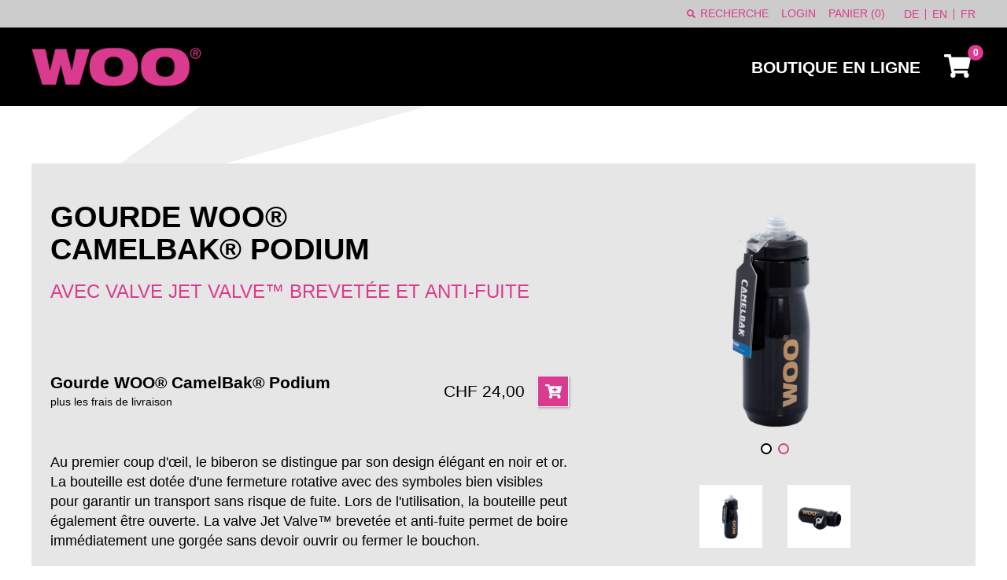

--- FILE ---
content_type: text/html; charset=UTF-8
request_url: https://www.woo.ch/fr/tous/woo-camelbak-podium-flasche.html
body_size: 12489
content:

<!DOCTYPE html>
<html lang="fr">
<head>

      <meta charset="UTF-8">
    <title>Gourde WOO® CamelBak® Podium</title>
    <base href="https://www.woo.ch/">

          <meta name="robots" content="index,follow">
      <meta name="description" content="Avec valve Jet Valve™ brevetée et anti-fuite">
      <meta name="generator" content="Contao Open Source CMS">
    
    <!-- Google Tag Manager -->
    <script>(function(w,d,s,l,i){w[l]=w[l]||[];w[l].push({'gtm.start':
                new Date().getTime(),event:'gtm.js'});var f=d.getElementsByTagName(s)[0],
            j=d.createElement(s),dl=l!='dataLayer'?'&l='+l:'';j.async=true;j.src=
            'https://www.googletagmanager.com/gtm.js?id='+i+dl;f.parentNode.insertBefore(j,f);
        })(window,document,'script','dataLayer','GTM-PVRHSZJ');</script>
    <!-- End Google Tag Manager -->

            <link rel="stylesheet" href="assets/css/mmenu.css,isotope.min.css,columns.css,tablesorter.min.css,swipe....-85c479e7.css">        <script src="assets/js/jquery.min.js,mmenu.polyfills.js,mmenu.js,isotope.min.js-97884d25.js"></script><link rel="canonical" href="https://www.woo.ch/fr/tous/woo-camelbak-podium-flasche.html"><link rel="alternate" hreflang="de" href="https://www.woo.ch/de/shop/woo-camelbak-podium-flasche.html">
<link rel="alternate" hreflang="x-default" href="https://www.woo.ch/de/shop/woo-camelbak-podium-flasche.html">
<link rel="alternate" hreflang="en" href="https://www.woo.ch/en/all/woo-camelbak-podium-flasche.html">
<link rel="alternate" hreflang="fr" href="https://www.woo.ch/fr/tous/woo-camelbak-podium-flasche.html">
<meta name="viewport" content="width=device-width,initial-scale=1.0">
<link href='https://fonts.googleapis.com/css?family=Roboto+Condensed:300italic,400italic,700italic,400,700,300' rel='stylesheet' type='text/css'>
<link rel="shortcut icon" href="files/woo-files/grafiken/favicon.ico" type="image/x-icon">
<link rel="icon" href="files/woo-files/grafiken/favicon.ico" type="image/x-icon">

    <link rel="stylesheet" href="/build/styles.1917eed8.css">    
  
    <link rel="apple-touch-icon" sizes="72x72" href="/files/favicon/apple-touch-icon.png">
    <link rel="icon" type="image/png" sizes="32x32" href="/files/favicon/favicon-32x32.png">
    <link rel="icon" type="image/png" sizes="16x16" href="/files/favicon/favicon-16x16.png">
    <link rel="manifest" href="/files/favicon/site.webmanifest">
    <link rel="mask-icon" href="/files/favicon/safari-pinned-tab.svg" color="#5bbad5">
    <link rel="shortcut icon" href="/files/favicon/favicon.ico">
    <meta name="msapplication-TileColor" content="#000000">
    <meta name="msapplication-config" content="/files/favicon/browserconfig.xml">
    <meta name="theme-color" content="#000000">

    <script>
        window.contactMessage = '';
    </script>

</head>
<body id="top" class="product_detail not-logged-in" itemscope itemtype="http://schema.org/WebPage">
<!-- Google Tag Manager (noscript) -->
<noscript><iframe src="https://www.googletagmanager.com/ns.html?id=GTM-PVRHSZJ" height="0" width="0" style="display:none;visibility:hidden"></iframe></noscript>
<!-- End Google Tag Manager (noscript) -->

      
    <div id="wrapper">

                        <header id="header">
              
<div class="header_top">
    <div class="inside d-flex justify-content-end">
        
<!-- indexer::stop -->
<nav class="mod_customnav nav_top block">

  
  <a href="fr/tous/woo-camelbak-podium-flasche.html#skipNavigation65" class="invisible">Aller au contenu</a>

  
<ul class="level_1">
        <li class="first"><a href="fr/recherche.html" title="Recherche" class="first" itemprop="url">
                                <i class="fas fa-search"></i>
                                          <span itemprop="name">Recherche</span>
                        </a>
                          </li>
        <li><a href="fr/login.html" title="Login" itemprop="url">
                                          <span itemprop="name">Login</span>
                        </a>
                          </li>
        <li class="last"><a href="fr/panier.html" title="Panier ()" class="last" itemprop="url">
                                          <span itemprop="name">Panier (0)</span>
                        </a>
                          </li>
  </ul>

  <span id="skipNavigation65" class="invisible"></span>

</nav>
<!-- indexer::continue -->

        
<!-- indexer::stop -->
<nav class="mod_changelanguage nav_language block" itemscope="" itemtype="http://schema.org/SiteNavigationElement">


<ul class="level_1">
                    <li class="lang-de"><a href="https://www.woo.ch/de/shop/woo-camelbak-podium-flasche.html" title="WOO® Produkte - Nahrungsergänzungsmittel - Online Shop" class="lang-de" hreflang="de" lang="de" itemprop="url">
                                <span itemprop="name">DE</span>
            </a>
                                </li>
                    <li class="lang-en"><a href="https://www.woo.ch/en/all/woo-camelbak-podium-flasche.html" title="WOO® Products - Food Supplements - Online Shop" class="lang-en" hreflang="en" lang="en" itemprop="url">
                                <span itemprop="name">EN</span>
            </a>
                                </li>
                    <li class="lang-fr active"><a href="https://www.woo.ch/fr/tous/woo-camelbak-podium-flasche.html" title="WOO® Produits - Compléments alimentaires - Boutique en ligne" class="lang-fr active" hreflang="fr" lang="fr" itemprop="url">
                                <span itemprop="name">FR</span>
            </a>
                                </li>
    </ul>

</nav>
<!-- indexer::continue -->

    </div>
</div>

<div class="inside">
    <div class="header_container">

        <div class="header_left">
            <div class="ce ce_image logo block">

    
        
  
  
<figure class="image_container">
      <a href="https://www.woo.ch/fr/" rel="noreferrer noopener">
  
  


<img src="assets/images/a/logo-woo-110bb79a.png" width="216" height="50" alt="Logo Woo" itemprop="image">


      </a>
  
  </figure>



    </div>



        </div>
        <div class="header_right">
            <div class="header_bottom">
                <div class="header__mobile-links d-lg-none d-flex">
                                            <a href="fr/recherche.html" title="Recherche">
                            <span class="fa fa-search"></span>
                        </a>
                                                                <a href="fr/login.html" title="Login">
                            <span class="fa fa-user"></span>
                        </a>
                                    </div>
                
<!-- indexer::stop -->
<nav class="mod_navigation nav_main block">

  
  <a href="fr/tous/woo-camelbak-podium-flasche.html#skipNavigation1" class="invisible">Aller au contenu</a>

  
<ul class="level_1">
          <li class="trail first"><a href="fr/tous.html" title="WOO®- Les vitamines et minéraux importants pour les sportifs et les besoins quotidiens" class="trail first" itemprop="url"><span itemprop="name">Boutique en ligne</span></a></li>
    </ul>

  <span id="skipNavigation1" class="invisible"></span>

</nav>
<!-- indexer::continue -->

                
<!-- indexer::stop -->
<div class="mod_iso_cart mod_iso_cart_mini block">

    
        
  
<button class="btn_reset cart_icon">
    <i class="fas fa-shopping-cart"></i>
    <span class="cart_icon_count">0</span>
</button>

<div class="product_added">
    Das Produkt wurde in den Warenkorb gelegt
</div>

<div class="products">

                <div class="message empty">
            <p>Il n'y a pas encore de produits dans votre panier.</p>
            <a class="btn btn--primary mt-3" href="fr/tous.html">à la boutique en ligne</a>
        </div>
    
</div>


    
</div>
<!-- indexer::continue -->

                <a id="navmenu" href="#mmenu"><i class="fas fa-bars"></i></a>
            </div>
        </div>
    </div>
</div>
<!-- indexer::stop -->
<nav class="mod_mmenu" id="mmenu">

  
  
<ul class="level_1">
        <li class="trail first"><a href="fr/tous.html" title="WOO®- Les vitamines et minéraux importants pour les sportifs et les besoins quotidiens" class="trail first" itemprop="url">
                                          <span itemprop="name">Boutique en ligne</span>
                        </a>
                          </li>
        <li class="last"><a href="fr/recherche.html" title="Recherche" class="last" itemprop="url">
                                <i class="fas fa-search"></i>
                                          <span itemprop="name">Recherche</span>
                        </a>
                          </li>
  </ul>

</nav>
<!-- indexer::continue -->
          </header>
              
      
              <div id="container">

                      <main class="main" id="main">
              <div class="inside">
                
<div class="mod_article block" id="article-852">

  <div class="article_inside">

  
  <div class="ce mod_iso_productreader block">

    
        
  
<div class="product active">
<div class="container">

    <div class="product_bottom py-3 py-md-5 px-2 px-md-4">

        <div class="d-md-none">
            <h1 class="product_title">Gourde WOO®<br>CamelBak® Podium</h1>

                            <h2 class="subtitle">Avec valve Jet Valve™ brevetée et anti-fuite</h2>
                    </div>

        <div class="row">
            <div class="col-12 col-md-7 order-1">

                <div class="d-none d-md-block">
                <div class="product_title h1">Gourde WOO®<br>CamelBak® Podium</div>

                                    <div class="subtitle">Avec valve Jet Valve™ brevetée et anti-fuite</div>
                                </div>

                                
                
                <form action="" id="fmd31_product_264"
                      name="iso741714588" method="post" enctype="application/x-www-form-urlencoded">
                    <div class="formbody" data-product-form="264">
                        <input type="hidden" name="FORM_SUBMIT" value="fmd31_product_264">
                        <input type="hidden" name="REQUEST_TOKEN" value="">
                        <input type="hidden" name="AJAX_PRODUCT" value="264">
                        <input type="hidden" name="AJAX_MODULE" value="31">
                                                    <div class="mod_iso_productvariantlist">
                                <div class="d-xl-flex align-items-center justify-content-between">
                                    <div class="variant_left flex-grow-1">
                                        <h3 class="variant_title">Gourde WOO® CamelBak® Podium</h3>
                                        <div class="shipping_info">plus les frais de livraison</div>
                                                                            </div>

                                    <div class="variant_right">
                                        <div class="d-flex align-items-center">
                                            <div class="offer">
                                                                                                <div class="price"><span class="currency">CHF</span>&nbsp;24,00</div>                                                    <div class="baseprice"></div>                                            </div>
                                                                                            <div class="submit_container">
                                                                                                            <div class="options">
                                                                                                                    </div>
                                                                                                                                                                                                                                                                                                                                    <button type="submit" name="add_to_cart"
                                                                title="Ajouter au panier"
                                                                class="submit btn btn--primary btn--icon add_to_cart"><i class="cart_icon fas fa-cart-plus"></i><i class="loading_icon fas fa-spinner fa-spin"></i></button>
                                                                                                    </div>
                                                                                    </div>

                                    </div>
                                </div>
                            </div>
                            <script type="application/ld+json">{"@context":"https:\/\/schema.org\/","@type":"Product","name":"Gourde WOO\u00ae CamelBak\u00ae Podium","image":["https:\/\/www.woo.ch\/isotope\/w\/woo_camelbak_podium_flasche.png","https:\/\/www.woo.ch\/isotope\/w\/woo_camelbak_podium_flasche_impression.png"],"description":"Au premier coup d'\u0153il, le biberon se distingue par son design \u00e9l\u00e9gant en noir et or. La bouteille est dot\u00e9e d'une fermeture rotative avec des symboles bien visibles pour garantir un transport sans risque de fuite. Lors de l'utilisation, la bouteille peut \u00e9galement \u00eatre ouverte. La valve Jet Valve\u2122 brevet\u00e9e et anti-fuite permet de boire imm\u00e9diatement une gorg\u00e9e sans devoir ouvrir ou fermer le bouchon.\n&nbsp;\nContenance :\n\n710 ml\n","sku":"6035","offers":{"@type":"Offer","url":"https:\/\/www.woo.ch\/fr\/tous\/woo-camelbak-podium-flasche.html","priceCurrency":"CHF","price":"24.00","itemCondition":"https:\/\/schema.org\/NewCondition","availability":"https:\/\/schema.org\/InStock"}}</script>                        
                        

                        <div class="ce_text description_text"><p>Au premier coup d'œil, le biberon se distingue par son design élégant en noir et or. La bouteille est dotée d'une fermeture rotative avec des symboles bien visibles pour garantir un transport sans risque de fuite. Lors de l'utilisation, la bouteille peut également être ouverte. La valve Jet Valve™ brevetée et anti-fuite permet de boire immédiatement une gorgée sans devoir ouvrir ou fermer le bouchon.</p>
<p>&nbsp;</p>
<p><strong>Contenance :</strong></p>
<ul>
<li>710 ml</li>
</ul></div>
                    </div>
                </form>

            </div>
            <div class="col-12 order-0 order-md-2 col-md-5 order-0 order-md-2">
                <div class="swiper-container gallery-slider">
                    <div class="swiper-wrapper">
                        <div class="swiper-slide">
                        <figure class="image_container">
<a title="" href="isotope/w/woo_camelbak_podium_flasche.png" data-lightbox="product264">



<img src="assets/images/2/woo_camelbak_podium_flasche-93f1a0ae.png" width="400" height="400" alt="" itemprop="image">

</a>
</figure>
                        </div>
                        <div class="swiper-slide"><figure class="image_container">
<a title="" href="isotope/w/woo_camelbak_podium_flasche_impression.png" data-lightbox="product264">



<img src="assets/images/4/woo_camelbak_podium_flasche_impression-7d06653c.png" width="400" height="400" alt="" itemprop="image">

</a>
</figure></div>
                    </div>
                    <div class="swiper-pagination"></div>
                </div>
                <div class="gallery">
                    <figure class="image_container">
<a title="" href="isotope/w/woo_camelbak_podium_flasche.png" data-lightbox="product264">



<img src="assets/images/2/woo_camelbak_podium_flasche-93f1a0ae.png" width="400" height="400" alt="" itemprop="image">

</a>
</figure>
                    <figure class="image_container">
<a title="" href="isotope/w/woo_camelbak_podium_flasche_impression.png" data-lightbox="product264">



<img src="assets/images/4/woo_camelbak_podium_flasche_impression-7d06653c.png" width="400" height="400" alt="" itemprop="image">

</a>
</figure>
                </div>
            </div>
        </div>
    </div>

    
    
    </div>

<!-- indexer::stop -->
<div class="container">
    <div class="mt-3 product_buttons product_buttons_bottom">
        <a class="btn" href="fr/boutique-en-ligne.html">Continuer les achats</a>
            </div>
</div>
<!-- indexer::continue --></div>


    </div>



  
  </div>

</div>

<div class="mod_article block" id="article-853">

  <div class="article_inside">

  
  
  
  </div>

</div>
              </div>
                          </main>
          
                                
                                
        </div>
      
      
                        <footer id="footer">
            <div class="inside">
              

<div class="footer_newsletter">
    <div class="container">
        <div class="title">S&#39;inscrire à la newsletter</div>
        <div class="subtitle">et recevoir des informations actuelles.</div>
        
<!-- indexer::stop -->
<div class="mod_subscribe container block">

        <div class="container">
        
        
  
  <form id="tl_subscribe_128" method="post">
    <div class="formbody">
      <input type="hidden" name="FORM_SUBMIT" value="tl_subscribe_128">
      <input type="hidden" name="REQUEST_TOKEN" value="">

      
                        <input type="hidden" name="channels[]" value="1">
              
        <div class="field_container">

        <div class="widget widget-text mandatory">
        <label for="ctrl_email_128" class="invisible">Adresse e-mail.</label>
        <input type="email" name="email" id="ctrl_email_128" class="text mandatory" value="" placeholder="Adresse e-mail." required>
      </div>

      
      
<div class="captcha_subscribe_128 widget widget-captcha mandatory">
        <label for="ctrl_subscribe_128">
      <span class="invisible">Champ obligatoire </span>Question de sécurité<span class="mandatory">*</span>
    </label>
  
    
  <input type="text" name="captcha_subscribe_128" id="ctrl_subscribe_128" class="captcha mandatory" value="" aria-describedby="captcha_text_subscribe_128" maxlength="2" required>
  <span id="captcha_text_subscribe_128" class="captcha_text">&#81;&#x75;&#101;&#x6C;&#108;&#x65;&#32;&#x65;&#115;&#x74;&#32;&#x6C;&#97;&#x20;&#115;&#x6F;&#109;&#x6D;&#101;&#x20;&#100;&#x65;&#32;&#x38;&#32;&#x65;&#116;&#x20;&#53;&#x20;&#63;</span>
  <input type="hidden" name="captcha_subscribe_128_hash" value="">

      <div style="display:none">
      <label for="ctrl_subscribe_128_hp">Do not fill in this field</label>
      <input type="text" name="captcha_subscribe_128_name" id="ctrl_subscribe_128_hp" value="">
    </div>
    <script>
      (function() {
        var e = document.getElementById('ctrl_subscribe_128'),
            p = e.parentNode, f = p.parentNode;

        if (f.classList.contains('widget-captcha') || 'fieldset' === f.nodeName.toLowerCase() && 1 === f.children.length) {
          p = f;
        }

        e.required = false;
        p.style.display = 'none';

        setTimeout(() => {
          fetch("\/_contao\/captcha\/fr").then(r => r.json()).then(d => {
            e.value = d.sum;
            e.form.elements["captcha_subscribe_128_hash"].value = d.hash;
            document.getElementById('captcha_text_subscribe_128').textContent = d.question;
          });
        }, 5000);
      })();
    </script>
  
</div>

      
      <div class="widget widget-submit">
        <button type="submit" class="submit">S&#039;abonner</button>
      </div>
        </div>
    </div>
  </form>


    </div>

</div>
<!-- indexer::continue -->

    </div>
</div>

<div class="footer_content">
    <div class="footer_top">
        <div class="container">
            <img src="/files/logo/logo-woo.png" class="mb-5" alt="Logo Woo" width="150" height="34">
            <div class="row">
                <div class="col-12 col-sm-6 col-lg-3 mb-4">
                    
<div class="footer_contact">
	<div class="ce_headline">WOO®</div>
	<p>
		Birkenmatt 4<br> 
		6343 Rotkreuz<br> 
		<a class="phone_event" href="tel:+41788470067">+41 78 847 00 67</a><br>
		<a href="mailto:info@woo.ch">info@woo.ch</a><br>

	</p>
</div>
                </div>
                <div class="col-12 col-sm-6 col-lg-3 mb-4">
                    
                </div>
                <div class="col-12 col-sm-6 col-lg-3 mb-4">
                    
<!-- indexer::stop -->
<nav class="mod_navigation footer_legal block" itemscope itemtype="http://schema.org/SiteNavigationElement">

  
<div class="ce_headline">Conditions</div>
  <a href="fr/tous/woo-camelbak-podium-flasche.html#skipNavigation117" class="invisible">Aller au contenu</a>

  
<ul class="level_1">
        <li class="first"><a href="fr/mentions-legales.html" title="Mentions légales" class="first" itemprop="url">
                                          <span itemprop="name">Mentions légales</span>
                        </a>
                          </li>
        <li><a href="fr/declaration-de-protection-des-donnees.html" title="Protection des données" itemprop="url">
                                          <span itemprop="name">Protection des données</span>
                        </a>
                          </li>
        <li class="last"><a href="fr/conditions.html" title="Conditions générales" class="last" itemprop="url">
                                          <span itemprop="name">Conditions générales</span>
                        </a>
                          </li>
  </ul>

  <a id="skipNavigation117" class="invisible">&nbsp;</a>

</nav>
<!-- indexer::continue -->


                    <div class="payment_icons">
                        <i class="fa fa-credit-card"></i>
                        <i class="fab fa-paypal"></i>
                        <i class="fab fa-cc-mastercard"></i>
                    </div>

                    <div class="social_icons">

                        <div class="social_icon instagram">
                            <a href="https://www.instagram.com/woo_nutrition/" target="_blank"><i class="fab fa-instagram"></i>
                                <span class="social_label">Instagram</span></a>
                        </div>
                        <div class="social_icon fb">
                            <a href="https://www.facebook.com/woonutriton/" target="_blank"><i class="fab fa-facebook-square"></i> <span
                                        class="social_label">Facebook</span></a>
                        </div>
                        <div class="social_icon youtube">
                            <a href="https://www.youtube.com/channel/UCNaN28DTtq3GrwnueLRFsGA" target="_blank"><i class="fab fa-youtube"></i>
                                <span class="social_label">Youtube</span></a>
                        </div>
                    </div>
                </div>
<!--                <div class="col-12 col-sm-6 col-lg-3 mb-5">-->
<!--                    <div class="ce_headline">Newsletter Woo®</div>-->
<!--                    <a class="ce_button btn" href="&#123;&#123;link_url::--><!--&#125;&#125;">&#123;&#123;language::newsletterSubscription&#125;&#125;</a>-->
<!--                </div>-->
            </div>
        </div>
    </div>
</div>            </div>
          </footer>
              
    </div>

      
  <script>
    /*! jQuery Migrate v1.4.1 | (c) jQuery Foundation and other contributors | jquery.org/license */
"undefined"==typeof jQuery.migrateMute&&(jQuery.migrateMute=!0),function(a,b,c){function d(c){var d=b.console;f[c]||(f[c]=!0,a.migrateWarnings.push(c),d&&d.warn&&!a.migrateMute&&(d.warn("JQMIGRATE: "+c),a.migrateTrace&&d.trace&&d.trace()))}function e(b,c,e,f){if(Object.defineProperty)try{return void Object.defineProperty(b,c,{configurable:!0,enumerable:!0,get:function(){return d(f),e},set:function(a){d(f),e=a}})}catch(g){}a._definePropertyBroken=!0,b[c]=e}a.migrateVersion="1.4.1";var f={};a.migrateWarnings=[],b.console&&b.console.log&&b.console.log("JQMIGRATE: Migrate is installed"+(a.migrateMute?"":" with logging active")+", version "+a.migrateVersion),a.migrateTrace===c&&(a.migrateTrace=!0),a.migrateReset=function(){f={},a.migrateWarnings.length=0},"BackCompat"===document.compatMode&&d("jQuery is not compatible with Quirks Mode");var g=a("<input/>",{size:1}).attr("size")&&a.attrFn,h=a.attr,i=a.attrHooks.value&&a.attrHooks.value.get||function(){return null},j=a.attrHooks.value&&a.attrHooks.value.set||function(){return c},k=/^(?:input|button)$/i,l=/^[238]$/,m=/^(?:autofocus|autoplay|async|checked|controls|defer|disabled|hidden|loop|multiple|open|readonly|required|scoped|selected)$/i,n=/^(?:checked|selected)$/i;e(a,"attrFn",g||{},"jQuery.attrFn is deprecated"),a.attr=function(b,e,f,i){var j=e.toLowerCase(),o=b&&b.nodeType;return i&&(h.length<4&&d("jQuery.fn.attr( props, pass ) is deprecated"),b&&!l.test(o)&&(g?e in g:a.isFunction(a.fn[e])))?a(b)[e](f):("type"===e&&f!==c&&k.test(b.nodeName)&&b.parentNode&&d("Can't change the 'type' of an input or button in IE 6/7/8"),!a.attrHooks[j]&&m.test(j)&&(a.attrHooks[j]={get:function(b,d){var e,f=a.prop(b,d);return f===!0||"boolean"!=typeof f&&(e=b.getAttributeNode(d))&&e.nodeValue!==!1?d.toLowerCase():c},set:function(b,c,d){var e;return c===!1?a.removeAttr(b,d):(e=a.propFix[d]||d,e in b&&(b[e]=!0),b.setAttribute(d,d.toLowerCase())),d}},n.test(j)&&d("jQuery.fn.attr('"+j+"') might use property instead of attribute")),h.call(a,b,e,f))},a.attrHooks.value={get:function(a,b){var c=(a.nodeName||"").toLowerCase();return"button"===c?i.apply(this,arguments):("input"!==c&&"option"!==c&&d("jQuery.fn.attr('value') no longer gets properties"),b in a?a.value:null)},set:function(a,b){var c=(a.nodeName||"").toLowerCase();return"button"===c?j.apply(this,arguments):("input"!==c&&"option"!==c&&d("jQuery.fn.attr('value', val) no longer sets properties"),void(a.value=b))}};var o,p,q=a.fn.init,r=a.find,s=a.parseJSON,t=/^\s*</,u=/\[(\s*[-\w]+\s*)([~|^$*]?=)\s*([-\w#]*?#[-\w#]*)\s*\]/,v=/\[(\s*[-\w]+\s*)([~|^$*]?=)\s*([-\w#]*?#[-\w#]*)\s*\]/g,w=/^([^<]*)(<[\w\W]+>)([^>]*)$/;a.fn.init=function(b,e,f){var g,h;return b&&"string"==typeof b&&!a.isPlainObject(e)&&(g=w.exec(a.trim(b)))&&g[0]&&(t.test(b)||d("$(html) HTML strings must start with '<' character"),g[3]&&d("$(html) HTML text after last tag is ignored"),"#"===g[0].charAt(0)&&(d("HTML string cannot start with a '#' character"),a.error("JQMIGRATE: Invalid selector string (XSS)")),e&&e.context&&e.context.nodeType&&(e=e.context),a.parseHTML)?q.call(this,a.parseHTML(g[2],e&&e.ownerDocument||e||document,!0),e,f):(h=q.apply(this,arguments),b&&b.selector!==c?(h.selector=b.selector,h.context=b.context):(h.selector="string"==typeof b?b:"",b&&(h.context=b.nodeType?b:e||document)),h)},a.fn.init.prototype=a.fn,a.find=function(a){var b=Array.prototype.slice.call(arguments);if("string"==typeof a&&u.test(a))try{document.querySelector(a)}catch(c){a=a.replace(v,function(a,b,c,d){return"["+b+c+'"'+d+'"]'});try{document.querySelector(a),d("Attribute selector with '#' must be quoted: "+b[0]),b[0]=a}catch(e){d("Attribute selector with '#' was not fixed: "+b[0])}}return r.apply(this,b)};var x;for(x in r)Object.prototype.hasOwnProperty.call(r,x)&&(a.find[x]=r[x]);a.parseJSON=function(a){return a?s.apply(this,arguments):(d("jQuery.parseJSON requires a valid JSON string"),null)},a.uaMatch=function(a){a=a.toLowerCase();var b=/(chrome)[ \/]([\w.]+)/.exec(a)||/(webkit)[ \/]([\w.]+)/.exec(a)||/(opera)(?:.*version|)[ \/]([\w.]+)/.exec(a)||/(msie) ([\w.]+)/.exec(a)||a.indexOf("compatible")<0&&/(mozilla)(?:.*? rv:([\w.]+)|)/.exec(a)||[];return{browser:b[1]||"",version:b[2]||"0"}},a.browser||(o=a.uaMatch(navigator.userAgent),p={},o.browser&&(p[o.browser]=!0,p.version=o.version),p.chrome?p.webkit=!0:p.webkit&&(p.safari=!0),a.browser=p),e(a,"browser",a.browser,"jQuery.browser is deprecated"),a.boxModel=a.support.boxModel="CSS1Compat"===document.compatMode,e(a,"boxModel",a.boxModel,"jQuery.boxModel is deprecated"),e(a.support,"boxModel",a.support.boxModel,"jQuery.support.boxModel is deprecated"),a.sub=function(){function b(a,c){return new b.fn.init(a,c)}a.extend(!0,b,this),b.superclass=this,b.fn=b.prototype=this(),b.fn.constructor=b,b.sub=this.sub,b.fn.init=function(d,e){var f=a.fn.init.call(this,d,e,c);return f instanceof b?f:b(f)},b.fn.init.prototype=b.fn;var c=b(document);return d("jQuery.sub() is deprecated"),b},a.fn.size=function(){return d("jQuery.fn.size() is deprecated; use the .length property"),this.length};var y=!1;a.swap&&a.each(["height","width","reliableMarginRight"],function(b,c){var d=a.cssHooks[c]&&a.cssHooks[c].get;d&&(a.cssHooks[c].get=function(){var a;return y=!0,a=d.apply(this,arguments),y=!1,a})}),a.swap=function(a,b,c,e){var f,g,h={};y||d("jQuery.swap() is undocumented and deprecated");for(g in b)h[g]=a.style[g],a.style[g]=b[g];f=c.apply(a,e||[]);for(g in b)a.style[g]=h[g];return f},a.ajaxSetup({converters:{"text json":a.parseJSON}});var z=a.fn.data;a.fn.data=function(b){var e,f,g=this[0];return!g||"events"!==b||1!==arguments.length||(e=a.data(g,b),f=a._data(g,b),e!==c&&e!==f||f===c)?z.apply(this,arguments):(d("Use of jQuery.fn.data('events') is deprecated"),f)};var A=/\/(java|ecma)script/i;a.clean||(a.clean=function(b,c,e,f){c=c||document,c=!c.nodeType&&c[0]||c,c=c.ownerDocument||c,d("jQuery.clean() is deprecated");var g,h,i,j,k=[];if(a.merge(k,a.buildFragment(b,c).childNodes),e)for(i=function(a){return!a.type||A.test(a.type)?f?f.push(a.parentNode?a.parentNode.removeChild(a):a):e.appendChild(a):void 0},g=0;null!=(h=k[g]);g++)a.nodeName(h,"script")&&i(h)||(e.appendChild(h),"undefined"!=typeof h.getElementsByTagName&&(j=a.grep(a.merge([],h.getElementsByTagName("script")),i),k.splice.apply(k,[g+1,0].concat(j)),g+=j.length));return k});var B=a.event.add,C=a.event.remove,D=a.event.trigger,E=a.fn.toggle,F=a.fn.live,G=a.fn.die,H=a.fn.load,I="ajaxStart|ajaxStop|ajaxSend|ajaxComplete|ajaxError|ajaxSuccess",J=new RegExp("\\b(?:"+I+")\\b"),K=/(?:^|\s)hover(\.\S+|)\b/,L=function(b){return"string"!=typeof b||a.event.special.hover?b:(K.test(b)&&d("'hover' pseudo-event is deprecated, use 'mouseenter mouseleave'"),b&&b.replace(K,"mouseenter$1 mouseleave$1"))};a.event.props&&"attrChange"!==a.event.props[0]&&a.event.props.unshift("attrChange","attrName","relatedNode","srcElement"),a.event.dispatch&&e(a.event,"handle",a.event.dispatch,"jQuery.event.handle is undocumented and deprecated"),a.event.add=function(a,b,c,e,f){a!==document&&J.test(b)&&d("AJAX events should be attached to document: "+b),B.call(this,a,L(b||""),c,e,f)},a.event.remove=function(a,b,c,d,e){C.call(this,a,L(b)||"",c,d,e)},a.each(["load","unload","error"],function(b,c){a.fn[c]=function(){var a=Array.prototype.slice.call(arguments,0);return"load"===c&&"string"==typeof a[0]?H.apply(this,a):(d("jQuery.fn."+c+"() is deprecated"),a.splice(0,0,c),arguments.length?this.bind.apply(this,a):(this.triggerHandler.apply(this,a),this))}}),a.fn.toggle=function(b,c){if(!a.isFunction(b)||!a.isFunction(c))return E.apply(this,arguments);d("jQuery.fn.toggle(handler, handler...) is deprecated");var e=arguments,f=b.guid||a.guid++,g=0,h=function(c){var d=(a._data(this,"lastToggle"+b.guid)||0)%g;return a._data(this,"lastToggle"+b.guid,d+1),c.preventDefault(),e[d].apply(this,arguments)||!1};for(h.guid=f;g<e.length;)e[g++].guid=f;return this.click(h)},a.fn.live=function(b,c,e){return d("jQuery.fn.live() is deprecated"),F?F.apply(this,arguments):(a(this.context).on(b,this.selector,c,e),this)},a.fn.die=function(b,c){return d("jQuery.fn.die() is deprecated"),G?G.apply(this,arguments):(a(this.context).off(b,this.selector||"**",c),this)},a.event.trigger=function(a,b,c,e){return c||J.test(a)||d("Global events are undocumented and deprecated"),D.call(this,a,b,c||document,e)},a.each(I.split("|"),function(b,c){a.event.special[c]={setup:function(){var b=this;return b!==document&&(a.event.add(document,c+"."+a.guid,function(){a.event.trigger(c,Array.prototype.slice.call(arguments,1),b,!0)}),a._data(this,c,a.guid++)),!1},teardown:function(){return this!==document&&a.event.remove(document,c+"."+a._data(this,c)),!1}}}),a.event.special.ready={setup:function(){this===document&&d("'ready' event is deprecated")}};var M=a.fn.andSelf||a.fn.addBack,N=a.fn.find;if(a.fn.andSelf=function(){return d("jQuery.fn.andSelf() replaced by jQuery.fn.addBack()"),M.apply(this,arguments)},a.fn.find=function(a){var b=N.apply(this,arguments);return b.context=this.context,b.selector=this.selector?this.selector+" "+a:a,b},a.Callbacks){var O=a.Deferred,P=[["resolve","done",a.Callbacks("once memory"),a.Callbacks("once memory"),"resolved"],["reject","fail",a.Callbacks("once memory"),a.Callbacks("once memory"),"rejected"],["notify","progress",a.Callbacks("memory"),a.Callbacks("memory")]];a.Deferred=function(b){var c=O(),e=c.promise();return c.pipe=e.pipe=function(){var b=arguments;return d("deferred.pipe() is deprecated"),a.Deferred(function(d){a.each(P,function(f,g){var h=a.isFunction(b[f])&&b[f];c[g[1]](function(){var b=h&&h.apply(this,arguments);b&&a.isFunction(b.promise)?b.promise().done(d.resolve).fail(d.reject).progress(d.notify):d[g[0]+"With"](this===e?d.promise():this,h?[b]:arguments)})}),b=null}).promise()},c.isResolved=function(){return d("deferred.isResolved is deprecated"),"resolved"===c.state()},c.isRejected=function(){return d("deferred.isRejected is deprecated"),"rejected"===c.state()},b&&b.call(c,c),c}}}(jQuery,window);
</script>
<script src="assets/tablesorter/js/tablesorter.min.js?v=2.31.3"></script>
<script>
  jQuery(function($) {
    $('.ce_table .sortable').each(function(i, table) {
      var attr = $(table).attr('data-sort-default'),
          opts = {}, s;

      if (attr) {
        s = attr.split('|');
        opts = { sortList: [[s[0], s[1] == 'desc' | 0]] };
      }

      $(table).tablesorter(opts);
    });
  });
</script>

<script src="assets/swipe//js/swipe.min.js"></script>
<script>
  (function($) {
    $(document).ready(function() {
      $('.ce_sliderStart').each(function(i, cte) {
        var s = $('.content-slider', cte)[0],
            c = s.getAttribute('data-config').split(',');
        new Swipe(s, {
          // Put custom options here
          'auto': parseInt(c[0]),
          'speed': parseInt(c[1]),
          'startSlide': parseInt(c[2]),
          'continuous': parseInt(c[3]),
          'menu': $('.slider-control', cte)[0]
        });
      });
    });
  })(jQuery);
</script>
<script src="assets/jquery-ui/js/jquery-ui.min.js?v=1.13.2"></script>
<script>
    jQuery(function($) {
        $(document).accordion({
            // Put custom options here
            heightStyle: 'content',
            header: '.toggler',
            active: false,
            collapsible: true,
            create: function(event, ui) {
                // ui.header.addClass('active');
                // $('.toggler').attr('tabindex', 0);
            },
            activate: function(event, ui) {
                ui.newHeader.addClass('active');
                ui.oldHeader.removeClass('active');
                $('.toggler').attr('tabindex', 0);
            }
        });
    });
</script>
<script>
    document.addEventListener("DOMContentLoaded", function() {
        new Mmenu('#mmenu', {"navbar":{"title":"Menu"},"onClick":{"close":true},"extensions":["theme-black"],"polyfill":true}, {"classNames":{"selected":"active"}});
    });
</script>
  <script src="/build/runtime.dca8fcdd.js"></script><script src="/build/styles.0ff32800.js"></script><script src="/build/app.131ccc24.js"></script>
    <div class="bg_shape body_bg"></div>

<script>
        IsotopeProducts.setLoadMessage('Chargement des données de produits...');
    IsotopeProducts.attach(JSON.parse('[{"formId":"fmd31_product_264","attributes":[]}]'));
    
    </script></body>
</html>

--- FILE ---
content_type: text/css
request_url: https://www.woo.ch/build/styles.1917eed8.css
body_size: 26140
content:
@charset "UTF-8";@font-face{font-family:swiper-icons;src:url("data:application/font-woff;charset=utf-8;base64, [base64]//wADZ2x5ZgAAAywAAADMAAAD2MHtryVoZWFkAAABbAAAADAAAAA2E2+eoWhoZWEAAAGcAAAAHwAAACQC9gDzaG10eAAAAigAAAAZAAAArgJkABFsb2NhAAAC0AAAAFoAAABaFQAUGG1heHAAAAG8AAAAHwAAACAAcABAbmFtZQAAA/gAAAE5AAACXvFdBwlwb3N0AAAFNAAAAGIAAACE5s74hXjaY2BkYGAAYpf5Hu/j+W2+MnAzMYDAzaX6QjD6/4//Bxj5GA8AuRwMYGkAPywL13jaY2BkYGA88P8Agx4j+/8fQDYfA1AEBWgDAIB2BOoAeNpjYGRgYNBh4GdgYgABEMnIABJzYNADCQAACWgAsQB42mNgYfzCOIGBlYGB0YcxjYGBwR1Kf2WQZGhhYGBiYGVmgAFGBiQQkOaawtDAoMBQxXjg/wEGPcYDDA4wNUA2CCgwsAAAO4EL6gAAeNpj2M0gyAACqxgGNWBkZ2D4/wMA+xkDdgAAAHjaY2BgYGaAYBkGRgYQiAHyGMF8FgYHIM3DwMHABGQrMOgyWDLEM1T9/w8UBfEMgLzE////P/5//f/V/xv+r4eaAAeMbAxwIUYmIMHEgKYAYjUcsDAwsLKxc3BycfPw8jEQA/[base64]/uznmfPFBNODM2K7MTQ45YEAZqGP81AmGGcF3iPqOop0r1SPTaTbVkfUe4HXj97wYE+yNwWYxwWu4v1ugWHgo3S1XdZEVqWM7ET0cfnLGxWfkgR42o2PvWrDMBSFj/IHLaF0zKjRgdiVMwScNRAoWUoH78Y2icB/yIY09An6AH2Bdu/UB+yxopYshQiEvnvu0dURgDt8QeC8PDw7Fpji3fEA4z/PEJ6YOB5hKh4dj3EvXhxPqH/SKUY3rJ7srZ4FZnh1PMAtPhwP6fl2PMJMPDgeQ4rY8YT6Gzao0eAEA409DuggmTnFnOcSCiEiLMgxCiTI6Cq5DZUd3Qmp10vO0LaLTd2cjN4fOumlc7lUYbSQcZFkutRG7g6JKZKy0RmdLY680CDnEJ+UMkpFFe1RN7nxdVpXrC4aTtnaurOnYercZg2YVmLN/d/gczfEimrE/fs/bOuq29Zmn8tloORaXgZgGa78yO9/cnXm2BpaGvq25Dv9S4E9+5SIc9PqupJKhYFSSl47+Qcr1mYNAAAAeNptw0cKwkAAAMDZJA8Q7OUJvkLsPfZ6zFVERPy8qHh2YER+3i/BP83vIBLLySsoKimrqKqpa2hp6+jq6RsYGhmbmJqZSy0sraxtbO3sHRydnEMU4uR6yx7JJXveP7WrDycAAAAAAAH//wACeNpjYGRgYOABYhkgZgJCZgZNBkYGLQZtIJsFLMYAAAw3ALgAeNolizEKgDAQBCchRbC2sFER0YD6qVQiBCv/H9ezGI6Z5XBAw8CBK/m5iQQVauVbXLnOrMZv2oLdKFa8Pjuru2hJzGabmOSLzNMzvutpB3N42mNgZGBg4GKQYzBhYMxJLMlj4GBgAYow/P/PAJJhLM6sSoWKfWCAAwDAjgbRAAB42mNgYGBkAIIbCZo5IPrmUn0hGA0AO8EFTQAA") format("woff");font-weight:400;font-style:normal}:root{--swiper-theme-color:#007aff}.swiper-container{margin-left:auto;margin-right:auto;position:relative;overflow:hidden;list-style:none;padding:0;z-index:1}.swiper-container-vertical>.swiper-wrapper{flex-direction:column}.swiper-wrapper{position:relative;width:100%;height:100%;z-index:1;display:flex;transition-property:transform;box-sizing:content-box}.swiper-container-android .swiper-slide,.swiper-wrapper{transform:translateZ(0)}.swiper-container-multirow>.swiper-wrapper{flex-wrap:wrap}.swiper-container-multirow-column>.swiper-wrapper{flex-wrap:wrap;flex-direction:column}.swiper-container-free-mode>.swiper-wrapper{transition-timing-function:ease-out;margin:0 auto}.swiper-slide{flex-shrink:0;width:100%;height:100%;position:relative;transition-property:transform}.swiper-slide-invisible-blank{visibility:hidden}.swiper-container-autoheight,.swiper-container-autoheight .swiper-slide{height:auto}.swiper-container-autoheight .swiper-wrapper{align-items:flex-start;transition-property:transform,height}.swiper-container-3d{perspective:1200px}.swiper-container-3d .swiper-cube-shadow,.swiper-container-3d .swiper-slide,.swiper-container-3d .swiper-slide-shadow-bottom,.swiper-container-3d .swiper-slide-shadow-left,.swiper-container-3d .swiper-slide-shadow-right,.swiper-container-3d .swiper-slide-shadow-top,.swiper-container-3d .swiper-wrapper{transform-style:preserve-3d}.swiper-container-3d .swiper-slide-shadow-bottom,.swiper-container-3d .swiper-slide-shadow-left,.swiper-container-3d .swiper-slide-shadow-right,.swiper-container-3d .swiper-slide-shadow-top{position:absolute;left:0;top:0;width:100%;height:100%;pointer-events:none;z-index:10}.swiper-container-3d .swiper-slide-shadow-left{background-image:linear-gradient(270deg,rgba(0,0,0,.5),transparent)}.swiper-container-3d .swiper-slide-shadow-right{background-image:linear-gradient(90deg,rgba(0,0,0,.5),transparent)}.swiper-container-3d .swiper-slide-shadow-top{background-image:linear-gradient(0deg,rgba(0,0,0,.5),transparent)}.swiper-container-3d .swiper-slide-shadow-bottom{background-image:linear-gradient(180deg,rgba(0,0,0,.5),transparent)}.swiper-container-css-mode>.swiper-wrapper{overflow:auto;scrollbar-width:none;-ms-overflow-style:none}.swiper-container-css-mode>.swiper-wrapper::-webkit-scrollbar{display:none}.swiper-container-css-mode>.swiper-wrapper>.swiper-slide{scroll-snap-align:start start}.swiper-container-horizontal.swiper-container-css-mode>.swiper-wrapper{scroll-snap-type:x mandatory}.swiper-container-vertical.swiper-container-css-mode>.swiper-wrapper{scroll-snap-type:y mandatory}:root{--swiper-navigation-size:44px}.swiper-button-next,.swiper-button-prev{position:absolute;top:50%;width:calc(var(--swiper-navigation-size)/44*27);height:var(--swiper-navigation-size);margin-top:calc(-1*var(--swiper-navigation-size)/2);z-index:10;cursor:pointer;display:flex;align-items:center;justify-content:center;color:var(--swiper-navigation-color,var(--swiper-theme-color))}.swiper-button-next.swiper-button-disabled,.swiper-button-prev.swiper-button-disabled{opacity:.35;cursor:auto;pointer-events:none}.swiper-button-next:after,.swiper-button-prev:after{font-family:swiper-icons;font-size:var(--swiper-navigation-size);text-transform:none!important;letter-spacing:0;text-transform:none;font-variant:normal;line-height:1}.swiper-button-prev,.swiper-container-rtl .swiper-button-next{left:10px;right:auto}.swiper-button-prev:after,.swiper-container-rtl .swiper-button-next:after{content:"prev"}.swiper-button-next,.swiper-container-rtl .swiper-button-prev{right:10px;left:auto}.swiper-button-next:after,.swiper-container-rtl .swiper-button-prev:after{content:"next"}.swiper-button-next.swiper-button-white,.swiper-button-prev.swiper-button-white{--swiper-navigation-color:#fff}.swiper-button-next.swiper-button-black,.swiper-button-prev.swiper-button-black{--swiper-navigation-color:#000}.swiper-button-lock{display:none}.swiper-pagination{position:absolute;text-align:center;transition:opacity .3s;transform:translateZ(0);z-index:10}.swiper-pagination.swiper-pagination-hidden{opacity:0}.swiper-container-horizontal>.swiper-pagination-bullets,.swiper-pagination-custom,.swiper-pagination-fraction{bottom:10px;left:0;width:100%}.swiper-pagination-bullets-dynamic{overflow:hidden;font-size:0}.swiper-pagination-bullets-dynamic .swiper-pagination-bullet{transform:scale(.33);position:relative}.swiper-pagination-bullets-dynamic .swiper-pagination-bullet-active,.swiper-pagination-bullets-dynamic .swiper-pagination-bullet-active-main{transform:scale(1)}.swiper-pagination-bullets-dynamic .swiper-pagination-bullet-active-prev{transform:scale(.66)}.swiper-pagination-bullets-dynamic .swiper-pagination-bullet-active-prev-prev{transform:scale(.33)}.swiper-pagination-bullets-dynamic .swiper-pagination-bullet-active-next{transform:scale(.66)}.swiper-pagination-bullets-dynamic .swiper-pagination-bullet-active-next-next{transform:scale(.33)}.swiper-pagination-bullet{width:8px;height:8px;display:inline-block;border-radius:100%;background:#000;opacity:.2}button.swiper-pagination-bullet{border:none;margin:0;padding:0;box-shadow:none;-webkit-appearance:none;-moz-appearance:none;appearance:none}.swiper-pagination-clickable .swiper-pagination-bullet{cursor:pointer}.swiper-pagination-bullet-active{opacity:1;background:var(--swiper-pagination-color,var(--swiper-theme-color))}.swiper-container-vertical>.swiper-pagination-bullets{right:10px;top:50%;transform:translate3d(0,-50%,0)}.swiper-container-vertical>.swiper-pagination-bullets .swiper-pagination-bullet{margin:6px 0;display:block}.swiper-container-vertical>.swiper-pagination-bullets.swiper-pagination-bullets-dynamic{top:50%;transform:translateY(-50%);width:8px}.swiper-container-vertical>.swiper-pagination-bullets.swiper-pagination-bullets-dynamic .swiper-pagination-bullet{display:inline-block;transition:transform .2s,top .2s}.swiper-container-horizontal>.swiper-pagination-bullets .swiper-pagination-bullet{margin:0 4px}.swiper-container-horizontal>.swiper-pagination-bullets.swiper-pagination-bullets-dynamic{left:50%;transform:translateX(-50%);white-space:nowrap}.swiper-container-horizontal>.swiper-pagination-bullets.swiper-pagination-bullets-dynamic .swiper-pagination-bullet{transition:transform .2s,left .2s}.swiper-container-horizontal.swiper-container-rtl>.swiper-pagination-bullets-dynamic .swiper-pagination-bullet{transition:transform .2s,right .2s}.swiper-pagination-progressbar{background:rgba(0,0,0,.25);position:absolute}.swiper-pagination-progressbar .swiper-pagination-progressbar-fill{background:var(--swiper-pagination-color,var(--swiper-theme-color));position:absolute;left:0;top:0;width:100%;height:100%;transform:scale(0);transform-origin:left top}.swiper-container-rtl .swiper-pagination-progressbar .swiper-pagination-progressbar-fill{transform-origin:right top}.swiper-container-horizontal>.swiper-pagination-progressbar,.swiper-container-vertical>.swiper-pagination-progressbar.swiper-pagination-progressbar-opposite{width:100%;height:4px;left:0;top:0}.swiper-container-horizontal>.swiper-pagination-progressbar.swiper-pagination-progressbar-opposite,.swiper-container-vertical>.swiper-pagination-progressbar{width:4px;height:100%;left:0;top:0}.swiper-pagination-white{--swiper-pagination-color:#fff}.swiper-pagination-black{--swiper-pagination-color:#000}.swiper-pagination-lock{display:none}.swiper-scrollbar{border-radius:10px;position:relative;-ms-touch-action:none;background:rgba(0,0,0,.1)}.swiper-container-horizontal>.swiper-scrollbar{position:absolute;left:1%;bottom:3px;z-index:50;height:5px;width:98%}.swiper-container-vertical>.swiper-scrollbar{position:absolute;right:3px;top:1%;z-index:50;width:5px;height:98%}.swiper-scrollbar-drag{height:100%;width:100%;position:relative;background:rgba(0,0,0,.5);border-radius:10px;left:0;top:0}.swiper-scrollbar-cursor-drag{cursor:move}.swiper-scrollbar-lock{display:none}.swiper-zoom-container{width:100%;height:100%;display:flex;justify-content:center;align-items:center;text-align:center}.swiper-zoom-container>canvas,.swiper-zoom-container>img,.swiper-zoom-container>svg{max-width:100%;max-height:100%;object-fit:contain}.swiper-slide-zoomed{cursor:move}.swiper-lazy-preloader{width:42px;height:42px;position:absolute;left:50%;top:50%;margin-left:-21px;margin-top:-21px;z-index:10;transform-origin:50%;animation:swiper-preloader-spin 1s linear infinite;box-sizing:border-box;border-radius:50%;border:4px solid var(--swiper-preloader-color,var(--swiper-theme-color));border-top:4px solid transparent}.swiper-lazy-preloader-white{--swiper-preloader-color:#fff}.swiper-lazy-preloader-black{--swiper-preloader-color:#000}@keyframes swiper-preloader-spin{to{transform:rotate(1turn)}}.swiper-container .swiper-notification{position:absolute;left:0;top:0;pointer-events:none;opacity:0;z-index:-1000}.swiper-container-fade.swiper-container-free-mode .swiper-slide{transition-timing-function:ease-out}.swiper-container-fade .swiper-slide{pointer-events:none;transition-property:opacity}.swiper-container-fade .swiper-slide .swiper-slide{pointer-events:none}.swiper-container-fade .swiper-slide-active,.swiper-container-fade .swiper-slide-active .swiper-slide-active{pointer-events:auto}.swiper-container-cube{overflow:visible}.swiper-container-cube .swiper-slide{pointer-events:none;-webkit-backface-visibility:hidden;backface-visibility:hidden;z-index:1;visibility:hidden;transform-origin:0 0;width:100%;height:100%}.swiper-container-cube .swiper-slide .swiper-slide{pointer-events:none}.swiper-container-cube.swiper-container-rtl .swiper-slide{transform-origin:100% 0}.swiper-container-cube .swiper-slide-active,.swiper-container-cube .swiper-slide-active .swiper-slide-active{pointer-events:auto}.swiper-container-cube .swiper-slide-active,.swiper-container-cube .swiper-slide-next,.swiper-container-cube .swiper-slide-next+.swiper-slide,.swiper-container-cube .swiper-slide-prev{pointer-events:auto;visibility:visible}.swiper-container-cube .swiper-slide-shadow-bottom,.swiper-container-cube .swiper-slide-shadow-left,.swiper-container-cube .swiper-slide-shadow-right,.swiper-container-cube .swiper-slide-shadow-top{z-index:0;-webkit-backface-visibility:hidden;backface-visibility:hidden}.swiper-container-cube .swiper-cube-shadow{position:absolute;left:0;bottom:0;width:100%;height:100%;background:#000;opacity:.6;-webkit-filter:blur(50px);filter:blur(50px);z-index:0}.swiper-container-flip{overflow:visible}.swiper-container-flip .swiper-slide{pointer-events:none;-webkit-backface-visibility:hidden;backface-visibility:hidden;z-index:1}.swiper-container-flip .swiper-slide .swiper-slide{pointer-events:none}.swiper-container-flip .swiper-slide-active,.swiper-container-flip .swiper-slide-active .swiper-slide-active{pointer-events:auto}.swiper-container-flip .swiper-slide-shadow-bottom,.swiper-container-flip .swiper-slide-shadow-left,.swiper-container-flip .swiper-slide-shadow-right,.swiper-container-flip .swiper-slide-shadow-top{z-index:0;-webkit-backface-visibility:hidden;backface-visibility:hidden}html{font-family:sans-serif;line-height:1.15;-webkit-tap-highlight-color:rgba(0,0,0,0)}article,aside,figcaption,figure,footer,header,hgroup,main,nav,section{display:block}body{margin:0;font-size:1rem;font-weight:400;line-height:1.5;text-align:left;background-color:#fff}[tabindex="-1"]:focus:not(:focus-visible){outline:0!important}hr{box-sizing:content-box;height:0;overflow:visible}h1,h2,h3,h4,h5,h6{margin-top:0;margin-bottom:.5rem}p{margin-top:0;margin-bottom:1rem}abbr[data-original-title],abbr[title]{text-decoration:underline;-webkit-text-decoration:underline dotted;text-decoration:underline dotted;cursor:help;border-bottom:0;-webkit-text-decoration-skip-ink:none;text-decoration-skip-ink:none}address{font-style:normal;line-height:inherit}address,dl,ol,ul{margin-bottom:1rem}dl,ol,ul{margin-top:0}ol ol,ol ul,ul ol,ul ul{margin-bottom:0}dt{font-weight:700}dd{margin-bottom:.5rem;margin-left:0}blockquote{margin:0 0 1rem}b,strong{font-weight:bolder}small{font-size:80%}sub,sup{position:relative;font-size:75%;line-height:0;vertical-align:baseline}sub{bottom:-.25em}sup{top:-.5em}a{color:#da3b8e;background-color:transparent}a:hover{color:inherit;text-decoration:underline}a:not([href]),a:not([href]):hover{color:inherit;text-decoration:none}code,kbd,pre,samp{font-family:SFMono-Regular,Menlo,Monaco,Consolas,Liberation Mono,Courier New,monospace;font-size:1em}pre{margin-top:0;margin-bottom:1rem;overflow:auto}figure{margin:0 0 1rem}img{border-style:none}svg{overflow:hidden;vertical-align:middle}caption{padding-top:.75rem;padding-bottom:.75rem;color:#6c757d;text-align:left;caption-side:bottom}th{text-align:inherit}label{display:inline-block;margin-bottom:.5rem}button{border-radius:0}button:focus{outline:1px dotted;outline:5px auto -webkit-focus-ring-color}button,input,optgroup,select,textarea{margin:0;font-family:inherit;font-size:inherit;line-height:inherit}button,input{overflow:visible}select{word-wrap:normal}[type=button],[type=reset],[type=submit],button{-webkit-appearance:button}[type=button]:not(:disabled),[type=reset]:not(:disabled),[type=submit]:not(:disabled),button:not(:disabled){cursor:pointer}[type=button]::-moz-focus-inner,[type=reset]::-moz-focus-inner,[type=submit]::-moz-focus-inner,button::-moz-focus-inner{padding:0;border-style:none}input[type=date],input[type=datetime-local],input[type=month],input[type=time]{-webkit-appearance:listbox}fieldset{min-width:0}legend{display:block;width:100%;max-width:100%;margin-bottom:.5rem;font-size:1.5rem;line-height:inherit;color:inherit}@media (max-width:1200px){legend{font-size:calc(1.275rem + .3vw)}}progress{vertical-align:baseline}[type=number]::-webkit-inner-spin-button,[type=number]::-webkit-outer-spin-button{height:auto}[type=search]{outline-offset:-2px;-webkit-appearance:none}[type=search]::-webkit-search-decoration{-webkit-appearance:none}::-webkit-file-upload-button{font:inherit;-webkit-appearance:button}output{display:inline-block}summary{display:list-item;cursor:pointer}template{display:none}[hidden]{display:none!important}.container{width:100%;padding-right:15px;padding-left:15px;margin-right:auto;margin-left:auto}@media (min-width:576px){.container{max-width:540px}}@media (min-width:768px){.container{max-width:720px}}@media (min-width:992px){.container{max-width:960px}}@media (min-width:1200px){.container{max-width:1140px}}.container-fluid,.container-lg,.container-md,.container-sm,.container-xl{width:100%;padding-right:15px;padding-left:15px;margin-right:auto;margin-left:auto}@media (min-width:576px){.container,.container-sm{max-width:540px}}@media (min-width:768px){.container,.container-md,.container-sm{max-width:720px}}@media (min-width:992px){.container,.container-lg,.container-md,.container-sm{max-width:960px}}@media (min-width:1200px){.container,.container-lg,.container-md,.container-sm,.container-xl{max-width:1140px}}.row{display:-webkit-box;display:flex;flex-wrap:wrap;margin-right:-15px;margin-left:-15px}.no-gutters{margin-right:0;margin-left:0}.no-gutters>.col,.no-gutters>[class*=col-]{padding-right:0;padding-left:0}.col,.col-1,.col-2,.col-3,.col-4,.col-5,.col-6,.col-7,.col-8,.col-9,.col-10,.col-11,.col-12,.col-auto,.col-lg,.col-lg-1,.col-lg-2,.col-lg-3,.col-lg-4,.col-lg-5,.col-lg-6,.col-lg-7,.col-lg-8,.col-lg-9,.col-lg-10,.col-lg-11,.col-lg-12,.col-lg-auto,.col-md,.col-md-1,.col-md-2,.col-md-3,.col-md-4,.col-md-5,.col-md-6,.col-md-7,.col-md-8,.col-md-9,.col-md-10,.col-md-11,.col-md-12,.col-md-auto,.col-sm,.col-sm-1,.col-sm-2,.col-sm-3,.col-sm-4,.col-sm-5,.col-sm-6,.col-sm-7,.col-sm-8,.col-sm-9,.col-sm-10,.col-sm-11,.col-sm-12,.col-sm-auto,.col-xl,.col-xl-1,.col-xl-2,.col-xl-3,.col-xl-4,.col-xl-5,.col-xl-6,.col-xl-7,.col-xl-8,.col-xl-9,.col-xl-10,.col-xl-11,.col-xl-12,.col-xl-auto{position:relative;width:100%;padding-right:15px;padding-left:15px}.col{flex-basis:0;-webkit-box-flex:1;flex-grow:1;max-width:100%}.row-cols-1>*{-webkit-box-flex:0;flex:0 0 100%;max-width:100%}.row-cols-2>*{-webkit-box-flex:0;flex:0 0 50%;max-width:50%}.row-cols-3>*{-webkit-box-flex:0;flex:0 0 33.33333%;max-width:33.33333%}.row-cols-4>*{-webkit-box-flex:0;flex:0 0 25%;max-width:25%}.row-cols-5>*{-webkit-box-flex:0;flex:0 0 20%;max-width:20%}.row-cols-6>*{-webkit-box-flex:0;flex:0 0 16.66667%;max-width:16.66667%}.col-auto{flex:0 0 auto;width:auto;max-width:100%}.col-1,.col-auto{-webkit-box-flex:0}.col-1{flex:0 0 8.33333%;max-width:8.33333%}.col-2{flex:0 0 16.66667%;max-width:16.66667%}.col-2,.col-3{-webkit-box-flex:0}.col-3{flex:0 0 25%;max-width:25%}.col-4{flex:0 0 33.33333%;max-width:33.33333%}.col-4,.col-5{-webkit-box-flex:0}.col-5{flex:0 0 41.66667%;max-width:41.66667%}.col-6{flex:0 0 50%;max-width:50%}.col-6,.col-7{-webkit-box-flex:0}.col-7{flex:0 0 58.33333%;max-width:58.33333%}.col-8{flex:0 0 66.66667%;max-width:66.66667%}.col-8,.col-9{-webkit-box-flex:0}.col-9{flex:0 0 75%;max-width:75%}.col-10{flex:0 0 83.33333%;max-width:83.33333%}.col-10,.col-11{-webkit-box-flex:0}.col-11{flex:0 0 91.66667%;max-width:91.66667%}.col-12{-webkit-box-flex:0;flex:0 0 100%;max-width:100%}.order-first{-webkit-box-ordinal-group:0;order:-1}.order-last{-webkit-box-ordinal-group:14;order:13}.order-0{-webkit-box-ordinal-group:1;order:0}.order-1{-webkit-box-ordinal-group:2;order:1}.order-2{-webkit-box-ordinal-group:3;order:2}.order-3{-webkit-box-ordinal-group:4;order:3}.order-4{-webkit-box-ordinal-group:5;order:4}.order-5{-webkit-box-ordinal-group:6;order:5}.order-6{-webkit-box-ordinal-group:7;order:6}.order-7{-webkit-box-ordinal-group:8;order:7}.order-8{-webkit-box-ordinal-group:9;order:8}.order-9{-webkit-box-ordinal-group:10;order:9}.order-10{-webkit-box-ordinal-group:11;order:10}.order-11{-webkit-box-ordinal-group:12;order:11}.order-12{-webkit-box-ordinal-group:13;order:12}.offset-1{margin-left:8.33333%}.offset-2{margin-left:16.66667%}.offset-3{margin-left:25%}.offset-4{margin-left:33.33333%}.offset-5{margin-left:41.66667%}.offset-6{margin-left:50%}.offset-7{margin-left:58.33333%}.offset-8{margin-left:66.66667%}.offset-9{margin-left:75%}.offset-10{margin-left:83.33333%}.offset-11{margin-left:91.66667%}@media (min-width:576px){.col-sm{flex-basis:0;-webkit-box-flex:1;flex-grow:1;max-width:100%}.row-cols-sm-1>*{-webkit-box-flex:0;flex:0 0 100%;max-width:100%}.row-cols-sm-2>*{-webkit-box-flex:0;flex:0 0 50%;max-width:50%}.row-cols-sm-3>*{-webkit-box-flex:0;flex:0 0 33.33333%;max-width:33.33333%}.row-cols-sm-4>*{-webkit-box-flex:0;flex:0 0 25%;max-width:25%}.row-cols-sm-5>*{-webkit-box-flex:0;flex:0 0 20%;max-width:20%}.row-cols-sm-6>*{-webkit-box-flex:0;flex:0 0 16.66667%;max-width:16.66667%}.col-sm-auto{-webkit-box-flex:0;flex:0 0 auto;width:auto;max-width:100%}.col-sm-1{-webkit-box-flex:0;flex:0 0 8.33333%;max-width:8.33333%}.col-sm-2{-webkit-box-flex:0;flex:0 0 16.66667%;max-width:16.66667%}.col-sm-3{-webkit-box-flex:0;flex:0 0 25%;max-width:25%}.col-sm-4{-webkit-box-flex:0;flex:0 0 33.33333%;max-width:33.33333%}.col-sm-5{-webkit-box-flex:0;flex:0 0 41.66667%;max-width:41.66667%}.col-sm-6{-webkit-box-flex:0;flex:0 0 50%;max-width:50%}.col-sm-7{-webkit-box-flex:0;flex:0 0 58.33333%;max-width:58.33333%}.col-sm-8{-webkit-box-flex:0;flex:0 0 66.66667%;max-width:66.66667%}.col-sm-9{-webkit-box-flex:0;flex:0 0 75%;max-width:75%}.col-sm-10{-webkit-box-flex:0;flex:0 0 83.33333%;max-width:83.33333%}.col-sm-11{-webkit-box-flex:0;flex:0 0 91.66667%;max-width:91.66667%}.col-sm-12{-webkit-box-flex:0;flex:0 0 100%;max-width:100%}.order-sm-first{-webkit-box-ordinal-group:0;order:-1}.order-sm-last{-webkit-box-ordinal-group:14;order:13}.order-sm-0{-webkit-box-ordinal-group:1;order:0}.order-sm-1{-webkit-box-ordinal-group:2;order:1}.order-sm-2{-webkit-box-ordinal-group:3;order:2}.order-sm-3{-webkit-box-ordinal-group:4;order:3}.order-sm-4{-webkit-box-ordinal-group:5;order:4}.order-sm-5{-webkit-box-ordinal-group:6;order:5}.order-sm-6{-webkit-box-ordinal-group:7;order:6}.order-sm-7{-webkit-box-ordinal-group:8;order:7}.order-sm-8{-webkit-box-ordinal-group:9;order:8}.order-sm-9{-webkit-box-ordinal-group:10;order:9}.order-sm-10{-webkit-box-ordinal-group:11;order:10}.order-sm-11{-webkit-box-ordinal-group:12;order:11}.order-sm-12{-webkit-box-ordinal-group:13;order:12}.offset-sm-0{margin-left:0}.offset-sm-1{margin-left:8.33333%}.offset-sm-2{margin-left:16.66667%}.offset-sm-3{margin-left:25%}.offset-sm-4{margin-left:33.33333%}.offset-sm-5{margin-left:41.66667%}.offset-sm-6{margin-left:50%}.offset-sm-7{margin-left:58.33333%}.offset-sm-8{margin-left:66.66667%}.offset-sm-9{margin-left:75%}.offset-sm-10{margin-left:83.33333%}.offset-sm-11{margin-left:91.66667%}}@media (min-width:768px){.col-md{flex-basis:0;-webkit-box-flex:1;flex-grow:1;max-width:100%}.row-cols-md-1>*{-webkit-box-flex:0;flex:0 0 100%;max-width:100%}.row-cols-md-2>*{-webkit-box-flex:0;flex:0 0 50%;max-width:50%}.row-cols-md-3>*{-webkit-box-flex:0;flex:0 0 33.33333%;max-width:33.33333%}.row-cols-md-4>*{-webkit-box-flex:0;flex:0 0 25%;max-width:25%}.row-cols-md-5>*{-webkit-box-flex:0;flex:0 0 20%;max-width:20%}.row-cols-md-6>*{-webkit-box-flex:0;flex:0 0 16.66667%;max-width:16.66667%}.col-md-auto{-webkit-box-flex:0;flex:0 0 auto;width:auto;max-width:100%}.col-md-1{-webkit-box-flex:0;flex:0 0 8.33333%;max-width:8.33333%}.col-md-2{-webkit-box-flex:0;flex:0 0 16.66667%;max-width:16.66667%}.col-md-3{-webkit-box-flex:0;flex:0 0 25%;max-width:25%}.col-md-4{-webkit-box-flex:0;flex:0 0 33.33333%;max-width:33.33333%}.col-md-5{-webkit-box-flex:0;flex:0 0 41.66667%;max-width:41.66667%}.col-md-6{-webkit-box-flex:0;flex:0 0 50%;max-width:50%}.col-md-7{-webkit-box-flex:0;flex:0 0 58.33333%;max-width:58.33333%}.col-md-8{-webkit-box-flex:0;flex:0 0 66.66667%;max-width:66.66667%}.col-md-9{-webkit-box-flex:0;flex:0 0 75%;max-width:75%}.col-md-10{-webkit-box-flex:0;flex:0 0 83.33333%;max-width:83.33333%}.col-md-11{-webkit-box-flex:0;flex:0 0 91.66667%;max-width:91.66667%}.col-md-12{-webkit-box-flex:0;flex:0 0 100%;max-width:100%}.order-md-first{-webkit-box-ordinal-group:0;order:-1}.order-md-last{-webkit-box-ordinal-group:14;order:13}.order-md-0{-webkit-box-ordinal-group:1;order:0}.order-md-1{-webkit-box-ordinal-group:2;order:1}.order-md-2{-webkit-box-ordinal-group:3;order:2}.order-md-3{-webkit-box-ordinal-group:4;order:3}.order-md-4{-webkit-box-ordinal-group:5;order:4}.order-md-5{-webkit-box-ordinal-group:6;order:5}.order-md-6{-webkit-box-ordinal-group:7;order:6}.order-md-7{-webkit-box-ordinal-group:8;order:7}.order-md-8{-webkit-box-ordinal-group:9;order:8}.order-md-9{-webkit-box-ordinal-group:10;order:9}.order-md-10{-webkit-box-ordinal-group:11;order:10}.order-md-11{-webkit-box-ordinal-group:12;order:11}.order-md-12{-webkit-box-ordinal-group:13;order:12}.offset-md-0{margin-left:0}.offset-md-1{margin-left:8.33333%}.offset-md-2{margin-left:16.66667%}.offset-md-3{margin-left:25%}.offset-md-4{margin-left:33.33333%}.offset-md-5{margin-left:41.66667%}.offset-md-6{margin-left:50%}.offset-md-7{margin-left:58.33333%}.offset-md-8{margin-left:66.66667%}.offset-md-9{margin-left:75%}.offset-md-10{margin-left:83.33333%}.offset-md-11{margin-left:91.66667%}}@media (min-width:992px){.col-lg{flex-basis:0;-webkit-box-flex:1;flex-grow:1;max-width:100%}.row-cols-lg-1>*{-webkit-box-flex:0;flex:0 0 100%;max-width:100%}.row-cols-lg-2>*{-webkit-box-flex:0;flex:0 0 50%;max-width:50%}.row-cols-lg-3>*{-webkit-box-flex:0;flex:0 0 33.33333%;max-width:33.33333%}.row-cols-lg-4>*{-webkit-box-flex:0;flex:0 0 25%;max-width:25%}.row-cols-lg-5>*{-webkit-box-flex:0;flex:0 0 20%;max-width:20%}.row-cols-lg-6>*{-webkit-box-flex:0;flex:0 0 16.66667%;max-width:16.66667%}.col-lg-auto{-webkit-box-flex:0;flex:0 0 auto;width:auto;max-width:100%}.col-lg-1{-webkit-box-flex:0;flex:0 0 8.33333%;max-width:8.33333%}.col-lg-2{-webkit-box-flex:0;flex:0 0 16.66667%;max-width:16.66667%}.col-lg-3{-webkit-box-flex:0;flex:0 0 25%;max-width:25%}.col-lg-4{-webkit-box-flex:0;flex:0 0 33.33333%;max-width:33.33333%}.col-lg-5{-webkit-box-flex:0;flex:0 0 41.66667%;max-width:41.66667%}.col-lg-6{-webkit-box-flex:0;flex:0 0 50%;max-width:50%}.col-lg-7{-webkit-box-flex:0;flex:0 0 58.33333%;max-width:58.33333%}.col-lg-8{-webkit-box-flex:0;flex:0 0 66.66667%;max-width:66.66667%}.col-lg-9{-webkit-box-flex:0;flex:0 0 75%;max-width:75%}.col-lg-10{-webkit-box-flex:0;flex:0 0 83.33333%;max-width:83.33333%}.col-lg-11{-webkit-box-flex:0;flex:0 0 91.66667%;max-width:91.66667%}.col-lg-12{-webkit-box-flex:0;flex:0 0 100%;max-width:100%}.order-lg-first{-webkit-box-ordinal-group:0;order:-1}.order-lg-last{-webkit-box-ordinal-group:14;order:13}.order-lg-0{-webkit-box-ordinal-group:1;order:0}.order-lg-1{-webkit-box-ordinal-group:2;order:1}.order-lg-2{-webkit-box-ordinal-group:3;order:2}.order-lg-3{-webkit-box-ordinal-group:4;order:3}.order-lg-4{-webkit-box-ordinal-group:5;order:4}.order-lg-5{-webkit-box-ordinal-group:6;order:5}.order-lg-6{-webkit-box-ordinal-group:7;order:6}.order-lg-7{-webkit-box-ordinal-group:8;order:7}.order-lg-8{-webkit-box-ordinal-group:9;order:8}.order-lg-9{-webkit-box-ordinal-group:10;order:9}.order-lg-10{-webkit-box-ordinal-group:11;order:10}.order-lg-11{-webkit-box-ordinal-group:12;order:11}.order-lg-12{-webkit-box-ordinal-group:13;order:12}.offset-lg-0{margin-left:0}.offset-lg-1{margin-left:8.33333%}.offset-lg-2{margin-left:16.66667%}.offset-lg-3{margin-left:25%}.offset-lg-4{margin-left:33.33333%}.offset-lg-5{margin-left:41.66667%}.offset-lg-6{margin-left:50%}.offset-lg-7{margin-left:58.33333%}.offset-lg-8{margin-left:66.66667%}.offset-lg-9{margin-left:75%}.offset-lg-10{margin-left:83.33333%}.offset-lg-11{margin-left:91.66667%}}@media (min-width:1200px){.col-xl{flex-basis:0;-webkit-box-flex:1;flex-grow:1;max-width:100%}.row-cols-xl-1>*{-webkit-box-flex:0;flex:0 0 100%;max-width:100%}.row-cols-xl-2>*{-webkit-box-flex:0;flex:0 0 50%;max-width:50%}.row-cols-xl-3>*{-webkit-box-flex:0;flex:0 0 33.33333%;max-width:33.33333%}.row-cols-xl-4>*{-webkit-box-flex:0;flex:0 0 25%;max-width:25%}.row-cols-xl-5>*{-webkit-box-flex:0;flex:0 0 20%;max-width:20%}.row-cols-xl-6>*{-webkit-box-flex:0;flex:0 0 16.66667%;max-width:16.66667%}.col-xl-auto{-webkit-box-flex:0;flex:0 0 auto;width:auto;max-width:100%}.col-xl-1{-webkit-box-flex:0;flex:0 0 8.33333%;max-width:8.33333%}.col-xl-2{-webkit-box-flex:0;flex:0 0 16.66667%;max-width:16.66667%}.col-xl-3{-webkit-box-flex:0;flex:0 0 25%;max-width:25%}.col-xl-4{-webkit-box-flex:0;flex:0 0 33.33333%;max-width:33.33333%}.col-xl-5{-webkit-box-flex:0;flex:0 0 41.66667%;max-width:41.66667%}.col-xl-6{-webkit-box-flex:0;flex:0 0 50%;max-width:50%}.col-xl-7{-webkit-box-flex:0;flex:0 0 58.33333%;max-width:58.33333%}.col-xl-8{-webkit-box-flex:0;flex:0 0 66.66667%;max-width:66.66667%}.col-xl-9{-webkit-box-flex:0;flex:0 0 75%;max-width:75%}.col-xl-10{-webkit-box-flex:0;flex:0 0 83.33333%;max-width:83.33333%}.col-xl-11{-webkit-box-flex:0;flex:0 0 91.66667%;max-width:91.66667%}.col-xl-12{-webkit-box-flex:0;flex:0 0 100%;max-width:100%}.order-xl-first{-webkit-box-ordinal-group:0;order:-1}.order-xl-last{-webkit-box-ordinal-group:14;order:13}.order-xl-0{-webkit-box-ordinal-group:1;order:0}.order-xl-1{-webkit-box-ordinal-group:2;order:1}.order-xl-2{-webkit-box-ordinal-group:3;order:2}.order-xl-3{-webkit-box-ordinal-group:4;order:3}.order-xl-4{-webkit-box-ordinal-group:5;order:4}.order-xl-5{-webkit-box-ordinal-group:6;order:5}.order-xl-6{-webkit-box-ordinal-group:7;order:6}.order-xl-7{-webkit-box-ordinal-group:8;order:7}.order-xl-8{-webkit-box-ordinal-group:9;order:8}.order-xl-9{-webkit-box-ordinal-group:10;order:9}.order-xl-10{-webkit-box-ordinal-group:11;order:10}.order-xl-11{-webkit-box-ordinal-group:12;order:11}.order-xl-12{-webkit-box-ordinal-group:13;order:12}.offset-xl-0{margin-left:0}.offset-xl-1{margin-left:8.33333%}.offset-xl-2{margin-left:16.66667%}.offset-xl-3{margin-left:25%}.offset-xl-4{margin-left:33.33333%}.offset-xl-5{margin-left:41.66667%}.offset-xl-6{margin-left:50%}.offset-xl-7{margin-left:58.33333%}.offset-xl-8{margin-left:66.66667%}.offset-xl-9{margin-left:75%}.offset-xl-10{margin-left:83.33333%}.offset-xl-11{margin-left:91.66667%}}.h1,.h2,.h3,.h4,.h5,.h6,h1,h2,h3,h4,h5,h6{margin-bottom:.5rem;font-weight:500;line-height:1.2}.h1,h1{font-size:2.5rem}@media (max-width:1200px){.h1,h1{font-size:calc(1.375rem + 1.5vw)}}.h2,h2{font-size:2rem}@media (max-width:1200px){.h2,h2{font-size:calc(1.325rem + .9vw)}}.h3,h3{font-size:1.75rem}@media (max-width:1200px){.h3,h3{font-size:calc(1.3rem + .6vw)}}.h4,h4{font-size:1.5rem}@media (max-width:1200px){.h4,h4{font-size:calc(1.275rem + .3vw)}}.h5,h5{font-size:1.25rem}.h6,h6{font-size:1rem}.lead{font-size:1.25rem;font-weight:300}.display-1{font-size:6rem;font-weight:300;line-height:1.2}@media (max-width:1200px){.display-1{font-size:calc(1.725rem + 5.7vw)}}.display-2{font-size:5.5rem;font-weight:300;line-height:1.2}@media (max-width:1200px){.display-2{font-size:calc(1.675rem + 5.1vw)}}.display-3{font-size:4.5rem;font-weight:300;line-height:1.2}@media (max-width:1200px){.display-3{font-size:calc(1.575rem + 3.9vw)}}.display-4{font-size:3.5rem;font-weight:300;line-height:1.2}@media (max-width:1200px){.display-4{font-size:calc(1.475rem + 2.7vw)}}hr{margin-top:1rem;margin-bottom:1rem;border:0;border-top:1px solid rgba(0,0,0,.1)}.small,small{font-size:80%;font-weight:400}.mark,mark{padding:.2em;background-color:#fcf8e3}.list-inline,.list-unstyled{padding-left:0;list-style:none}.list-inline-item{display:inline-block}.list-inline-item:not(:last-child){margin-right:.5rem}.initialism{font-size:90%;text-transform:uppercase}.blockquote{margin-bottom:1rem;font-size:1.25rem}.blockquote-footer{display:block;font-size:80%;color:#6c757d}.blockquote-footer:before{content:"\2014\00A0"}.flex-row{-webkit-box-orient:horizontal!important;flex-direction:row!important}.flex-column,.flex-row{-webkit-box-direction:normal!important}.flex-column{-webkit-box-orient:vertical!important;flex-direction:column!important}.flex-row-reverse{-webkit-box-orient:horizontal!important;flex-direction:row-reverse!important}.flex-column-reverse,.flex-row-reverse{-webkit-box-direction:reverse!important}.flex-column-reverse{-webkit-box-orient:vertical!important;flex-direction:column-reverse!important}.flex-wrap{flex-wrap:wrap!important}.flex-nowrap{flex-wrap:nowrap!important}.flex-wrap-reverse{flex-wrap:wrap-reverse!important}.flex-fill{-webkit-box-flex:1!important;flex:1 1 auto!important}.flex-grow-0{-webkit-box-flex:0!important;flex-grow:0!important}.flex-grow-1{-webkit-box-flex:1!important;flex-grow:1!important}.flex-shrink-0{flex-shrink:0!important}.flex-shrink-1{flex-shrink:1!important}.justify-content-start{-webkit-box-pack:start!important;justify-content:flex-start!important}.justify-content-end{-webkit-box-pack:end!important;justify-content:flex-end!important}.justify-content-center{-webkit-box-pack:center!important;justify-content:center!important}.justify-content-between{-webkit-box-pack:justify!important;justify-content:space-between!important}.justify-content-around{justify-content:space-around!important}.align-items-start{-webkit-box-align:start!important;align-items:flex-start!important}.align-items-end{-webkit-box-align:end!important;align-items:flex-end!important}.align-items-center{-webkit-box-align:center!important;align-items:center!important}.align-items-baseline{-webkit-box-align:baseline!important;align-items:baseline!important}.align-items-stretch{-webkit-box-align:stretch!important;align-items:stretch!important}.align-content-start{align-content:flex-start!important}.align-content-end{align-content:flex-end!important}.align-content-center{align-content:center!important}.align-content-between{align-content:space-between!important}.align-content-around{align-content:space-around!important}.align-content-stretch{align-content:stretch!important}.align-self-auto{align-self:auto!important}.align-self-start{align-self:flex-start!important}.align-self-end{align-self:flex-end!important}.align-self-center{align-self:center!important}.align-self-baseline{align-self:baseline!important}.align-self-stretch{align-self:stretch!important}@media (min-width:576px){.flex-sm-row{-webkit-box-orient:horizontal!important;flex-direction:row!important}.flex-sm-column,.flex-sm-row{-webkit-box-direction:normal!important}.flex-sm-column{-webkit-box-orient:vertical!important;flex-direction:column!important}.flex-sm-row-reverse{-webkit-box-orient:horizontal!important;-webkit-box-direction:reverse!important;flex-direction:row-reverse!important}.flex-sm-column-reverse{-webkit-box-orient:vertical!important;-webkit-box-direction:reverse!important;flex-direction:column-reverse!important}.flex-sm-wrap{flex-wrap:wrap!important}.flex-sm-nowrap{flex-wrap:nowrap!important}.flex-sm-wrap-reverse{flex-wrap:wrap-reverse!important}.flex-sm-fill{-webkit-box-flex:1!important;flex:1 1 auto!important}.flex-sm-grow-0{-webkit-box-flex:0!important;flex-grow:0!important}.flex-sm-grow-1{-webkit-box-flex:1!important;flex-grow:1!important}.flex-sm-shrink-0{flex-shrink:0!important}.flex-sm-shrink-1{flex-shrink:1!important}.justify-content-sm-start{-webkit-box-pack:start!important;justify-content:flex-start!important}.justify-content-sm-end{-webkit-box-pack:end!important;justify-content:flex-end!important}.justify-content-sm-center{-webkit-box-pack:center!important;justify-content:center!important}.justify-content-sm-between{-webkit-box-pack:justify!important;justify-content:space-between!important}.justify-content-sm-around{justify-content:space-around!important}.align-items-sm-start{-webkit-box-align:start!important;align-items:flex-start!important}.align-items-sm-end{-webkit-box-align:end!important;align-items:flex-end!important}.align-items-sm-center{-webkit-box-align:center!important;align-items:center!important}.align-items-sm-baseline{-webkit-box-align:baseline!important;align-items:baseline!important}.align-items-sm-stretch{-webkit-box-align:stretch!important;align-items:stretch!important}.align-content-sm-start{align-content:flex-start!important}.align-content-sm-end{align-content:flex-end!important}.align-content-sm-center{align-content:center!important}.align-content-sm-between{align-content:space-between!important}.align-content-sm-around{align-content:space-around!important}.align-content-sm-stretch{align-content:stretch!important}.align-self-sm-auto{align-self:auto!important}.align-self-sm-start{align-self:flex-start!important}.align-self-sm-end{align-self:flex-end!important}.align-self-sm-center{align-self:center!important}.align-self-sm-baseline{align-self:baseline!important}.align-self-sm-stretch{align-self:stretch!important}}@media (min-width:768px){.flex-md-row{-webkit-box-orient:horizontal!important;flex-direction:row!important}.flex-md-column,.flex-md-row{-webkit-box-direction:normal!important}.flex-md-column{-webkit-box-orient:vertical!important;flex-direction:column!important}.flex-md-row-reverse{-webkit-box-orient:horizontal!important;-webkit-box-direction:reverse!important;flex-direction:row-reverse!important}.flex-md-column-reverse{-webkit-box-orient:vertical!important;-webkit-box-direction:reverse!important;flex-direction:column-reverse!important}.flex-md-wrap{flex-wrap:wrap!important}.flex-md-nowrap{flex-wrap:nowrap!important}.flex-md-wrap-reverse{flex-wrap:wrap-reverse!important}.flex-md-fill{-webkit-box-flex:1!important;flex:1 1 auto!important}.flex-md-grow-0{-webkit-box-flex:0!important;flex-grow:0!important}.flex-md-grow-1{-webkit-box-flex:1!important;flex-grow:1!important}.flex-md-shrink-0{flex-shrink:0!important}.flex-md-shrink-1{flex-shrink:1!important}.justify-content-md-start{-webkit-box-pack:start!important;justify-content:flex-start!important}.justify-content-md-end{-webkit-box-pack:end!important;justify-content:flex-end!important}.justify-content-md-center{-webkit-box-pack:center!important;justify-content:center!important}.justify-content-md-between{-webkit-box-pack:justify!important;justify-content:space-between!important}.justify-content-md-around{justify-content:space-around!important}.align-items-md-start{-webkit-box-align:start!important;align-items:flex-start!important}.align-items-md-end{-webkit-box-align:end!important;align-items:flex-end!important}.align-items-md-center{-webkit-box-align:center!important;align-items:center!important}.align-items-md-baseline{-webkit-box-align:baseline!important;align-items:baseline!important}.align-items-md-stretch{-webkit-box-align:stretch!important;align-items:stretch!important}.align-content-md-start{align-content:flex-start!important}.align-content-md-end{align-content:flex-end!important}.align-content-md-center{align-content:center!important}.align-content-md-between{align-content:space-between!important}.align-content-md-around{align-content:space-around!important}.align-content-md-stretch{align-content:stretch!important}.align-self-md-auto{align-self:auto!important}.align-self-md-start{align-self:flex-start!important}.align-self-md-end{align-self:flex-end!important}.align-self-md-center{align-self:center!important}.align-self-md-baseline{align-self:baseline!important}.align-self-md-stretch{align-self:stretch!important}}@media (min-width:992px){.flex-lg-row{-webkit-box-orient:horizontal!important;flex-direction:row!important}.flex-lg-column,.flex-lg-row{-webkit-box-direction:normal!important}.flex-lg-column{-webkit-box-orient:vertical!important;flex-direction:column!important}.flex-lg-row-reverse{-webkit-box-orient:horizontal!important;-webkit-box-direction:reverse!important;flex-direction:row-reverse!important}.flex-lg-column-reverse{-webkit-box-orient:vertical!important;-webkit-box-direction:reverse!important;flex-direction:column-reverse!important}.flex-lg-wrap{flex-wrap:wrap!important}.flex-lg-nowrap{flex-wrap:nowrap!important}.flex-lg-wrap-reverse{flex-wrap:wrap-reverse!important}.flex-lg-fill{-webkit-box-flex:1!important;flex:1 1 auto!important}.flex-lg-grow-0{-webkit-box-flex:0!important;flex-grow:0!important}.flex-lg-grow-1{-webkit-box-flex:1!important;flex-grow:1!important}.flex-lg-shrink-0{flex-shrink:0!important}.flex-lg-shrink-1{flex-shrink:1!important}.justify-content-lg-start{-webkit-box-pack:start!important;justify-content:flex-start!important}.justify-content-lg-end{-webkit-box-pack:end!important;justify-content:flex-end!important}.justify-content-lg-center{-webkit-box-pack:center!important;justify-content:center!important}.justify-content-lg-between{-webkit-box-pack:justify!important;justify-content:space-between!important}.justify-content-lg-around{justify-content:space-around!important}.align-items-lg-start{-webkit-box-align:start!important;align-items:flex-start!important}.align-items-lg-end{-webkit-box-align:end!important;align-items:flex-end!important}.align-items-lg-center{-webkit-box-align:center!important;align-items:center!important}.align-items-lg-baseline{-webkit-box-align:baseline!important;align-items:baseline!important}.align-items-lg-stretch{-webkit-box-align:stretch!important;align-items:stretch!important}.align-content-lg-start{align-content:flex-start!important}.align-content-lg-end{align-content:flex-end!important}.align-content-lg-center{align-content:center!important}.align-content-lg-between{align-content:space-between!important}.align-content-lg-around{align-content:space-around!important}.align-content-lg-stretch{align-content:stretch!important}.align-self-lg-auto{align-self:auto!important}.align-self-lg-start{align-self:flex-start!important}.align-self-lg-end{align-self:flex-end!important}.align-self-lg-center{align-self:center!important}.align-self-lg-baseline{align-self:baseline!important}.align-self-lg-stretch{align-self:stretch!important}}@media (min-width:1200px){.flex-xl-row{-webkit-box-orient:horizontal!important;flex-direction:row!important}.flex-xl-column,.flex-xl-row{-webkit-box-direction:normal!important}.flex-xl-column{-webkit-box-orient:vertical!important;flex-direction:column!important}.flex-xl-row-reverse{-webkit-box-orient:horizontal!important;-webkit-box-direction:reverse!important;flex-direction:row-reverse!important}.flex-xl-column-reverse{-webkit-box-orient:vertical!important;-webkit-box-direction:reverse!important;flex-direction:column-reverse!important}.flex-xl-wrap{flex-wrap:wrap!important}.flex-xl-nowrap{flex-wrap:nowrap!important}.flex-xl-wrap-reverse{flex-wrap:wrap-reverse!important}.flex-xl-fill{-webkit-box-flex:1!important;flex:1 1 auto!important}.flex-xl-grow-0{-webkit-box-flex:0!important;flex-grow:0!important}.flex-xl-grow-1{-webkit-box-flex:1!important;flex-grow:1!important}.flex-xl-shrink-0{flex-shrink:0!important}.flex-xl-shrink-1{flex-shrink:1!important}.justify-content-xl-start{-webkit-box-pack:start!important;justify-content:flex-start!important}.justify-content-xl-end{-webkit-box-pack:end!important;justify-content:flex-end!important}.justify-content-xl-center{-webkit-box-pack:center!important;justify-content:center!important}.justify-content-xl-between{-webkit-box-pack:justify!important;justify-content:space-between!important}.justify-content-xl-around{justify-content:space-around!important}.align-items-xl-start{-webkit-box-align:start!important;align-items:flex-start!important}.align-items-xl-end{-webkit-box-align:end!important;align-items:flex-end!important}.align-items-xl-center{-webkit-box-align:center!important;align-items:center!important}.align-items-xl-baseline{-webkit-box-align:baseline!important;align-items:baseline!important}.align-items-xl-stretch{-webkit-box-align:stretch!important;align-items:stretch!important}.align-content-xl-start{align-content:flex-start!important}.align-content-xl-end{align-content:flex-end!important}.align-content-xl-center{align-content:center!important}.align-content-xl-between{align-content:space-between!important}.align-content-xl-around{align-content:space-around!important}.align-content-xl-stretch{align-content:stretch!important}.align-self-xl-auto{align-self:auto!important}.align-self-xl-start{align-self:flex-start!important}.align-self-xl-end{align-self:flex-end!important}.align-self-xl-center{align-self:center!important}.align-self-xl-baseline{align-self:baseline!important}.align-self-xl-stretch{align-self:stretch!important}}.d-none{display:none!important}.d-inline{display:inline!important}.d-inline-block{display:inline-block!important}.d-block{display:block!important}.d-table{display:table!important}.d-table-row{display:table-row!important}.d-table-cell{display:table-cell!important}.d-flex{display:-webkit-box!important;display:flex!important}.d-inline-flex{display:-webkit-inline-box!important;display:inline-flex!important}@media (min-width:576px){.d-sm-none{display:none!important}.d-sm-inline{display:inline!important}.d-sm-inline-block{display:inline-block!important}.d-sm-block{display:block!important}.d-sm-table{display:table!important}.d-sm-table-row{display:table-row!important}.d-sm-table-cell{display:table-cell!important}.d-sm-flex{display:-webkit-box!important;display:flex!important}.d-sm-inline-flex{display:-webkit-inline-box!important;display:inline-flex!important}}@media (min-width:768px){.d-md-none{display:none!important}.d-md-inline{display:inline!important}.d-md-inline-block{display:inline-block!important}.d-md-block{display:block!important}.d-md-table{display:table!important}.d-md-table-row{display:table-row!important}.d-md-table-cell{display:table-cell!important}.d-md-flex{display:-webkit-box!important;display:flex!important}.d-md-inline-flex{display:-webkit-inline-box!important;display:inline-flex!important}}@media (min-width:992px){.d-lg-none{display:none!important}.d-lg-inline{display:inline!important}.d-lg-inline-block{display:inline-block!important}.d-lg-block{display:block!important}.d-lg-table{display:table!important}.d-lg-table-row{display:table-row!important}.d-lg-table-cell{display:table-cell!important}.d-lg-flex{display:-webkit-box!important;display:flex!important}.d-lg-inline-flex{display:-webkit-inline-box!important;display:inline-flex!important}}@media (min-width:1200px){.d-xl-none{display:none!important}.d-xl-inline{display:inline!important}.d-xl-inline-block{display:inline-block!important}.d-xl-block{display:block!important}.d-xl-table{display:table!important}.d-xl-table-row{display:table-row!important}.d-xl-table-cell{display:table-cell!important}.d-xl-flex{display:-webkit-box!important;display:flex!important}.d-xl-inline-flex{display:-webkit-inline-box!important;display:inline-flex!important}}@media print{.d-print-none{display:none!important}.d-print-inline{display:inline!important}.d-print-inline-block{display:inline-block!important}.d-print-block{display:block!important}.d-print-table{display:table!important}.d-print-table-row{display:table-row!important}.d-print-table-cell{display:table-cell!important}.d-print-flex{display:-webkit-box!important;display:flex!important}.d-print-inline-flex{display:-webkit-inline-box!important;display:inline-flex!important}}.clearfix:after{display:block;clear:both;content:""}.sr-only{position:absolute;width:1px;height:1px;padding:0;margin:-1px;overflow:hidden;clip:rect(0,0,0,0);white-space:nowrap;border:0}.sr-only-focusable:active,.sr-only-focusable:focus{position:static;width:auto;height:auto;overflow:visible;clip:auto;white-space:normal}.m-0{margin:0!important}.mt-0,.my-0{margin-top:0!important}.mr-0,.mx-0{margin-right:0!important}.mb-0,.my-0{margin-bottom:0!important}.ml-0,.mx-0{margin-left:0!important}.m-1{margin:.25rem!important}.mt-1,.my-1{margin-top:.25rem!important}.mr-1,.mx-1{margin-right:.25rem!important}.mb-1,.my-1{margin-bottom:.25rem!important}.ml-1,.mx-1{margin-left:.25rem!important}.m-2{margin:.5rem!important}.mt-2,.my-2{margin-top:.5rem!important}.mr-2,.mx-2{margin-right:.5rem!important}.mb-2,.my-2{margin-bottom:.5rem!important}.ml-2,.mx-2{margin-left:.5rem!important}.m-3{margin:1rem!important}.mt-3,.my-3{margin-top:1rem!important}.mr-3,.mx-3{margin-right:1rem!important}.mb-3,.my-3{margin-bottom:1rem!important}.ml-3,.mx-3{margin-left:1rem!important}.m-4{margin:1.5rem!important}.mt-4,.my-4{margin-top:1.5rem!important}.mr-4,.mx-4{margin-right:1.5rem!important}.mb-4,.my-4{margin-bottom:1.5rem!important}.ml-4,.mx-4{margin-left:1.5rem!important}.m-5{margin:3rem!important}.mt-5,.my-5{margin-top:3rem!important}.mr-5,.mx-5{margin-right:3rem!important}.mb-5,.my-5{margin-bottom:3rem!important}.ml-5,.mx-5{margin-left:3rem!important}.p-0{padding:0!important}.pt-0,.py-0{padding-top:0!important}.pr-0,.px-0{padding-right:0!important}.pb-0,.py-0{padding-bottom:0!important}.pl-0,.px-0{padding-left:0!important}.p-1{padding:.25rem!important}.pt-1,.py-1{padding-top:.25rem!important}.pr-1,.px-1{padding-right:.25rem!important}.pb-1,.py-1{padding-bottom:.25rem!important}.pl-1,.px-1{padding-left:.25rem!important}.p-2{padding:.5rem!important}.pt-2,.py-2{padding-top:.5rem!important}.pr-2,.px-2{padding-right:.5rem!important}.pb-2,.py-2{padding-bottom:.5rem!important}.pl-2,.px-2{padding-left:.5rem!important}.p-3{padding:1rem!important}.pt-3,.py-3{padding-top:1rem!important}.pr-3,.px-3{padding-right:1rem!important}.pb-3,.py-3{padding-bottom:1rem!important}.pl-3,.px-3{padding-left:1rem!important}.p-4{padding:1.5rem!important}.pt-4,.py-4{padding-top:1.5rem!important}.pr-4,.px-4{padding-right:1.5rem!important}.pb-4,.py-4{padding-bottom:1.5rem!important}.pl-4,.px-4{padding-left:1.5rem!important}.p-5{padding:3rem!important}.pt-5,.py-5{padding-top:3rem!important}.pr-5,.px-5{padding-right:3rem!important}.pb-5,.py-5{padding-bottom:3rem!important}.pl-5,.px-5{padding-left:3rem!important}.m-n1{margin:-.25rem!important}.mt-n1,.my-n1{margin-top:-.25rem!important}.mr-n1,.mx-n1{margin-right:-.25rem!important}.mb-n1,.my-n1{margin-bottom:-.25rem!important}.ml-n1,.mx-n1{margin-left:-.25rem!important}.m-n2{margin:-.5rem!important}.mt-n2,.my-n2{margin-top:-.5rem!important}.mr-n2,.mx-n2{margin-right:-.5rem!important}.mb-n2,.my-n2{margin-bottom:-.5rem!important}.ml-n2,.mx-n2{margin-left:-.5rem!important}.m-n3{margin:-1rem!important}.mt-n3,.my-n3{margin-top:-1rem!important}.mr-n3,.mx-n3{margin-right:-1rem!important}.mb-n3,.my-n3{margin-bottom:-1rem!important}.ml-n3,.mx-n3{margin-left:-1rem!important}.m-n4{margin:-1.5rem!important}.mt-n4,.my-n4{margin-top:-1.5rem!important}.mr-n4,.mx-n4{margin-right:-1.5rem!important}.mb-n4,.my-n4{margin-bottom:-1.5rem!important}.ml-n4,.mx-n4{margin-left:-1.5rem!important}.m-n5{margin:-3rem!important}.mt-n5,.my-n5{margin-top:-3rem!important}.mr-n5,.mx-n5{margin-right:-3rem!important}.mb-n5,.my-n5{margin-bottom:-3rem!important}.ml-n5,.mx-n5{margin-left:-3rem!important}.m-auto{margin:auto!important}.mt-auto,.my-auto{margin-top:auto!important}.mr-auto,.mx-auto{margin-right:auto!important}.mb-auto,.my-auto{margin-bottom:auto!important}.ml-auto,.mx-auto{margin-left:auto!important}@media (min-width:576px){.m-sm-0{margin:0!important}.mt-sm-0,.my-sm-0{margin-top:0!important}.mr-sm-0,.mx-sm-0{margin-right:0!important}.mb-sm-0,.my-sm-0{margin-bottom:0!important}.ml-sm-0,.mx-sm-0{margin-left:0!important}.m-sm-1{margin:.25rem!important}.mt-sm-1,.my-sm-1{margin-top:.25rem!important}.mr-sm-1,.mx-sm-1{margin-right:.25rem!important}.mb-sm-1,.my-sm-1{margin-bottom:.25rem!important}.ml-sm-1,.mx-sm-1{margin-left:.25rem!important}.m-sm-2{margin:.5rem!important}.mt-sm-2,.my-sm-2{margin-top:.5rem!important}.mr-sm-2,.mx-sm-2{margin-right:.5rem!important}.mb-sm-2,.my-sm-2{margin-bottom:.5rem!important}.ml-sm-2,.mx-sm-2{margin-left:.5rem!important}.m-sm-3{margin:1rem!important}.mt-sm-3,.my-sm-3{margin-top:1rem!important}.mr-sm-3,.mx-sm-3{margin-right:1rem!important}.mb-sm-3,.my-sm-3{margin-bottom:1rem!important}.ml-sm-3,.mx-sm-3{margin-left:1rem!important}.m-sm-4{margin:1.5rem!important}.mt-sm-4,.my-sm-4{margin-top:1.5rem!important}.mr-sm-4,.mx-sm-4{margin-right:1.5rem!important}.mb-sm-4,.my-sm-4{margin-bottom:1.5rem!important}.ml-sm-4,.mx-sm-4{margin-left:1.5rem!important}.m-sm-5{margin:3rem!important}.mt-sm-5,.my-sm-5{margin-top:3rem!important}.mr-sm-5,.mx-sm-5{margin-right:3rem!important}.mb-sm-5,.my-sm-5{margin-bottom:3rem!important}.ml-sm-5,.mx-sm-5{margin-left:3rem!important}.p-sm-0{padding:0!important}.pt-sm-0,.py-sm-0{padding-top:0!important}.pr-sm-0,.px-sm-0{padding-right:0!important}.pb-sm-0,.py-sm-0{padding-bottom:0!important}.pl-sm-0,.px-sm-0{padding-left:0!important}.p-sm-1{padding:.25rem!important}.pt-sm-1,.py-sm-1{padding-top:.25rem!important}.pr-sm-1,.px-sm-1{padding-right:.25rem!important}.pb-sm-1,.py-sm-1{padding-bottom:.25rem!important}.pl-sm-1,.px-sm-1{padding-left:.25rem!important}.p-sm-2{padding:.5rem!important}.pt-sm-2,.py-sm-2{padding-top:.5rem!important}.pr-sm-2,.px-sm-2{padding-right:.5rem!important}.pb-sm-2,.py-sm-2{padding-bottom:.5rem!important}.pl-sm-2,.px-sm-2{padding-left:.5rem!important}.p-sm-3{padding:1rem!important}.pt-sm-3,.py-sm-3{padding-top:1rem!important}.pr-sm-3,.px-sm-3{padding-right:1rem!important}.pb-sm-3,.py-sm-3{padding-bottom:1rem!important}.pl-sm-3,.px-sm-3{padding-left:1rem!important}.p-sm-4{padding:1.5rem!important}.pt-sm-4,.py-sm-4{padding-top:1.5rem!important}.pr-sm-4,.px-sm-4{padding-right:1.5rem!important}.pb-sm-4,.py-sm-4{padding-bottom:1.5rem!important}.pl-sm-4,.px-sm-4{padding-left:1.5rem!important}.p-sm-5{padding:3rem!important}.pt-sm-5,.py-sm-5{padding-top:3rem!important}.pr-sm-5,.px-sm-5{padding-right:3rem!important}.pb-sm-5,.py-sm-5{padding-bottom:3rem!important}.pl-sm-5,.px-sm-5{padding-left:3rem!important}.m-sm-n1{margin:-.25rem!important}.mt-sm-n1,.my-sm-n1{margin-top:-.25rem!important}.mr-sm-n1,.mx-sm-n1{margin-right:-.25rem!important}.mb-sm-n1,.my-sm-n1{margin-bottom:-.25rem!important}.ml-sm-n1,.mx-sm-n1{margin-left:-.25rem!important}.m-sm-n2{margin:-.5rem!important}.mt-sm-n2,.my-sm-n2{margin-top:-.5rem!important}.mr-sm-n2,.mx-sm-n2{margin-right:-.5rem!important}.mb-sm-n2,.my-sm-n2{margin-bottom:-.5rem!important}.ml-sm-n2,.mx-sm-n2{margin-left:-.5rem!important}.m-sm-n3{margin:-1rem!important}.mt-sm-n3,.my-sm-n3{margin-top:-1rem!important}.mr-sm-n3,.mx-sm-n3{margin-right:-1rem!important}.mb-sm-n3,.my-sm-n3{margin-bottom:-1rem!important}.ml-sm-n3,.mx-sm-n3{margin-left:-1rem!important}.m-sm-n4{margin:-1.5rem!important}.mt-sm-n4,.my-sm-n4{margin-top:-1.5rem!important}.mr-sm-n4,.mx-sm-n4{margin-right:-1.5rem!important}.mb-sm-n4,.my-sm-n4{margin-bottom:-1.5rem!important}.ml-sm-n4,.mx-sm-n4{margin-left:-1.5rem!important}.m-sm-n5{margin:-3rem!important}.mt-sm-n5,.my-sm-n5{margin-top:-3rem!important}.mr-sm-n5,.mx-sm-n5{margin-right:-3rem!important}.mb-sm-n5,.my-sm-n5{margin-bottom:-3rem!important}.ml-sm-n5,.mx-sm-n5{margin-left:-3rem!important}.m-sm-auto{margin:auto!important}.mt-sm-auto,.my-sm-auto{margin-top:auto!important}.mr-sm-auto,.mx-sm-auto{margin-right:auto!important}.mb-sm-auto,.my-sm-auto{margin-bottom:auto!important}.ml-sm-auto,.mx-sm-auto{margin-left:auto!important}}@media (min-width:768px){.m-md-0{margin:0!important}.mt-md-0,.my-md-0{margin-top:0!important}.mr-md-0,.mx-md-0{margin-right:0!important}.mb-md-0,.my-md-0{margin-bottom:0!important}.ml-md-0,.mx-md-0{margin-left:0!important}.m-md-1{margin:.25rem!important}.mt-md-1,.my-md-1{margin-top:.25rem!important}.mr-md-1,.mx-md-1{margin-right:.25rem!important}.mb-md-1,.my-md-1{margin-bottom:.25rem!important}.ml-md-1,.mx-md-1{margin-left:.25rem!important}.m-md-2{margin:.5rem!important}.mt-md-2,.my-md-2{margin-top:.5rem!important}.mr-md-2,.mx-md-2{margin-right:.5rem!important}.mb-md-2,.my-md-2{margin-bottom:.5rem!important}.ml-md-2,.mx-md-2{margin-left:.5rem!important}.m-md-3{margin:1rem!important}.mt-md-3,.my-md-3{margin-top:1rem!important}.mr-md-3,.mx-md-3{margin-right:1rem!important}.mb-md-3,.my-md-3{margin-bottom:1rem!important}.ml-md-3,.mx-md-3{margin-left:1rem!important}.m-md-4{margin:1.5rem!important}.mt-md-4,.my-md-4{margin-top:1.5rem!important}.mr-md-4,.mx-md-4{margin-right:1.5rem!important}.mb-md-4,.my-md-4{margin-bottom:1.5rem!important}.ml-md-4,.mx-md-4{margin-left:1.5rem!important}.m-md-5{margin:3rem!important}.mt-md-5,.my-md-5{margin-top:3rem!important}.mr-md-5,.mx-md-5{margin-right:3rem!important}.mb-md-5,.my-md-5{margin-bottom:3rem!important}.ml-md-5,.mx-md-5{margin-left:3rem!important}.p-md-0{padding:0!important}.pt-md-0,.py-md-0{padding-top:0!important}.pr-md-0,.px-md-0{padding-right:0!important}.pb-md-0,.py-md-0{padding-bottom:0!important}.pl-md-0,.px-md-0{padding-left:0!important}.p-md-1{padding:.25rem!important}.pt-md-1,.py-md-1{padding-top:.25rem!important}.pr-md-1,.px-md-1{padding-right:.25rem!important}.pb-md-1,.py-md-1{padding-bottom:.25rem!important}.pl-md-1,.px-md-1{padding-left:.25rem!important}.p-md-2{padding:.5rem!important}.pt-md-2,.py-md-2{padding-top:.5rem!important}.pr-md-2,.px-md-2{padding-right:.5rem!important}.pb-md-2,.py-md-2{padding-bottom:.5rem!important}.pl-md-2,.px-md-2{padding-left:.5rem!important}.p-md-3{padding:1rem!important}.pt-md-3,.py-md-3{padding-top:1rem!important}.pr-md-3,.px-md-3{padding-right:1rem!important}.pb-md-3,.py-md-3{padding-bottom:1rem!important}.pl-md-3,.px-md-3{padding-left:1rem!important}.p-md-4{padding:1.5rem!important}.pt-md-4,.py-md-4{padding-top:1.5rem!important}.pr-md-4,.px-md-4{padding-right:1.5rem!important}.pb-md-4,.py-md-4{padding-bottom:1.5rem!important}.pl-md-4,.px-md-4{padding-left:1.5rem!important}.p-md-5{padding:3rem!important}.pt-md-5,.py-md-5{padding-top:3rem!important}.pr-md-5,.px-md-5{padding-right:3rem!important}.pb-md-5,.py-md-5{padding-bottom:3rem!important}.pl-md-5,.px-md-5{padding-left:3rem!important}.m-md-n1{margin:-.25rem!important}.mt-md-n1,.my-md-n1{margin-top:-.25rem!important}.mr-md-n1,.mx-md-n1{margin-right:-.25rem!important}.mb-md-n1,.my-md-n1{margin-bottom:-.25rem!important}.ml-md-n1,.mx-md-n1{margin-left:-.25rem!important}.m-md-n2{margin:-.5rem!important}.mt-md-n2,.my-md-n2{margin-top:-.5rem!important}.mr-md-n2,.mx-md-n2{margin-right:-.5rem!important}.mb-md-n2,.my-md-n2{margin-bottom:-.5rem!important}.ml-md-n2,.mx-md-n2{margin-left:-.5rem!important}.m-md-n3{margin:-1rem!important}.mt-md-n3,.my-md-n3{margin-top:-1rem!important}.mr-md-n3,.mx-md-n3{margin-right:-1rem!important}.mb-md-n3,.my-md-n3{margin-bottom:-1rem!important}.ml-md-n3,.mx-md-n3{margin-left:-1rem!important}.m-md-n4{margin:-1.5rem!important}.mt-md-n4,.my-md-n4{margin-top:-1.5rem!important}.mr-md-n4,.mx-md-n4{margin-right:-1.5rem!important}.mb-md-n4,.my-md-n4{margin-bottom:-1.5rem!important}.ml-md-n4,.mx-md-n4{margin-left:-1.5rem!important}.m-md-n5{margin:-3rem!important}.mt-md-n5,.my-md-n5{margin-top:-3rem!important}.mr-md-n5,.mx-md-n5{margin-right:-3rem!important}.mb-md-n5,.my-md-n5{margin-bottom:-3rem!important}.ml-md-n5,.mx-md-n5{margin-left:-3rem!important}.m-md-auto{margin:auto!important}.mt-md-auto,.my-md-auto{margin-top:auto!important}.mr-md-auto,.mx-md-auto{margin-right:auto!important}.mb-md-auto,.my-md-auto{margin-bottom:auto!important}.ml-md-auto,.mx-md-auto{margin-left:auto!important}}@media (min-width:992px){.m-lg-0{margin:0!important}.mt-lg-0,.my-lg-0{margin-top:0!important}.mr-lg-0,.mx-lg-0{margin-right:0!important}.mb-lg-0,.my-lg-0{margin-bottom:0!important}.ml-lg-0,.mx-lg-0{margin-left:0!important}.m-lg-1{margin:.25rem!important}.mt-lg-1,.my-lg-1{margin-top:.25rem!important}.mr-lg-1,.mx-lg-1{margin-right:.25rem!important}.mb-lg-1,.my-lg-1{margin-bottom:.25rem!important}.ml-lg-1,.mx-lg-1{margin-left:.25rem!important}.m-lg-2{margin:.5rem!important}.mt-lg-2,.my-lg-2{margin-top:.5rem!important}.mr-lg-2,.mx-lg-2{margin-right:.5rem!important}.mb-lg-2,.my-lg-2{margin-bottom:.5rem!important}.ml-lg-2,.mx-lg-2{margin-left:.5rem!important}.m-lg-3{margin:1rem!important}.mt-lg-3,.my-lg-3{margin-top:1rem!important}.mr-lg-3,.mx-lg-3{margin-right:1rem!important}.mb-lg-3,.my-lg-3{margin-bottom:1rem!important}.ml-lg-3,.mx-lg-3{margin-left:1rem!important}.m-lg-4{margin:1.5rem!important}.mt-lg-4,.my-lg-4{margin-top:1.5rem!important}.mr-lg-4,.mx-lg-4{margin-right:1.5rem!important}.mb-lg-4,.my-lg-4{margin-bottom:1.5rem!important}.ml-lg-4,.mx-lg-4{margin-left:1.5rem!important}.m-lg-5{margin:3rem!important}.mt-lg-5,.my-lg-5{margin-top:3rem!important}.mr-lg-5,.mx-lg-5{margin-right:3rem!important}.mb-lg-5,.my-lg-5{margin-bottom:3rem!important}.ml-lg-5,.mx-lg-5{margin-left:3rem!important}.p-lg-0{padding:0!important}.pt-lg-0,.py-lg-0{padding-top:0!important}.pr-lg-0,.px-lg-0{padding-right:0!important}.pb-lg-0,.py-lg-0{padding-bottom:0!important}.pl-lg-0,.px-lg-0{padding-left:0!important}.p-lg-1{padding:.25rem!important}.pt-lg-1,.py-lg-1{padding-top:.25rem!important}.pr-lg-1,.px-lg-1{padding-right:.25rem!important}.pb-lg-1,.py-lg-1{padding-bottom:.25rem!important}.pl-lg-1,.px-lg-1{padding-left:.25rem!important}.p-lg-2{padding:.5rem!important}.pt-lg-2,.py-lg-2{padding-top:.5rem!important}.pr-lg-2,.px-lg-2{padding-right:.5rem!important}.pb-lg-2,.py-lg-2{padding-bottom:.5rem!important}.pl-lg-2,.px-lg-2{padding-left:.5rem!important}.p-lg-3{padding:1rem!important}.pt-lg-3,.py-lg-3{padding-top:1rem!important}.pr-lg-3,.px-lg-3{padding-right:1rem!important}.pb-lg-3,.py-lg-3{padding-bottom:1rem!important}.pl-lg-3,.px-lg-3{padding-left:1rem!important}.p-lg-4{padding:1.5rem!important}.pt-lg-4,.py-lg-4{padding-top:1.5rem!important}.pr-lg-4,.px-lg-4{padding-right:1.5rem!important}.pb-lg-4,.py-lg-4{padding-bottom:1.5rem!important}.pl-lg-4,.px-lg-4{padding-left:1.5rem!important}.p-lg-5{padding:3rem!important}.pt-lg-5,.py-lg-5{padding-top:3rem!important}.pr-lg-5,.px-lg-5{padding-right:3rem!important}.pb-lg-5,.py-lg-5{padding-bottom:3rem!important}.pl-lg-5,.px-lg-5{padding-left:3rem!important}.m-lg-n1{margin:-.25rem!important}.mt-lg-n1,.my-lg-n1{margin-top:-.25rem!important}.mr-lg-n1,.mx-lg-n1{margin-right:-.25rem!important}.mb-lg-n1,.my-lg-n1{margin-bottom:-.25rem!important}.ml-lg-n1,.mx-lg-n1{margin-left:-.25rem!important}.m-lg-n2{margin:-.5rem!important}.mt-lg-n2,.my-lg-n2{margin-top:-.5rem!important}.mr-lg-n2,.mx-lg-n2{margin-right:-.5rem!important}.mb-lg-n2,.my-lg-n2{margin-bottom:-.5rem!important}.ml-lg-n2,.mx-lg-n2{margin-left:-.5rem!important}.m-lg-n3{margin:-1rem!important}.mt-lg-n3,.my-lg-n3{margin-top:-1rem!important}.mr-lg-n3,.mx-lg-n3{margin-right:-1rem!important}.mb-lg-n3,.my-lg-n3{margin-bottom:-1rem!important}.ml-lg-n3,.mx-lg-n3{margin-left:-1rem!important}.m-lg-n4{margin:-1.5rem!important}.mt-lg-n4,.my-lg-n4{margin-top:-1.5rem!important}.mr-lg-n4,.mx-lg-n4{margin-right:-1.5rem!important}.mb-lg-n4,.my-lg-n4{margin-bottom:-1.5rem!important}.ml-lg-n4,.mx-lg-n4{margin-left:-1.5rem!important}.m-lg-n5{margin:-3rem!important}.mt-lg-n5,.my-lg-n5{margin-top:-3rem!important}.mr-lg-n5,.mx-lg-n5{margin-right:-3rem!important}.mb-lg-n5,.my-lg-n5{margin-bottom:-3rem!important}.ml-lg-n5,.mx-lg-n5{margin-left:-3rem!important}.m-lg-auto{margin:auto!important}.mt-lg-auto,.my-lg-auto{margin-top:auto!important}.mr-lg-auto,.mx-lg-auto{margin-right:auto!important}.mb-lg-auto,.my-lg-auto{margin-bottom:auto!important}.ml-lg-auto,.mx-lg-auto{margin-left:auto!important}}@media (min-width:1200px){.m-xl-0{margin:0!important}.mt-xl-0,.my-xl-0{margin-top:0!important}.mr-xl-0,.mx-xl-0{margin-right:0!important}.mb-xl-0,.my-xl-0{margin-bottom:0!important}.ml-xl-0,.mx-xl-0{margin-left:0!important}.m-xl-1{margin:.25rem!important}.mt-xl-1,.my-xl-1{margin-top:.25rem!important}.mr-xl-1,.mx-xl-1{margin-right:.25rem!important}.mb-xl-1,.my-xl-1{margin-bottom:.25rem!important}.ml-xl-1,.mx-xl-1{margin-left:.25rem!important}.m-xl-2{margin:.5rem!important}.mt-xl-2,.my-xl-2{margin-top:.5rem!important}.mr-xl-2,.mx-xl-2{margin-right:.5rem!important}.mb-xl-2,.my-xl-2{margin-bottom:.5rem!important}.ml-xl-2,.mx-xl-2{margin-left:.5rem!important}.m-xl-3{margin:1rem!important}.mt-xl-3,.my-xl-3{margin-top:1rem!important}.mr-xl-3,.mx-xl-3{margin-right:1rem!important}.mb-xl-3,.my-xl-3{margin-bottom:1rem!important}.ml-xl-3,.mx-xl-3{margin-left:1rem!important}.m-xl-4{margin:1.5rem!important}.mt-xl-4,.my-xl-4{margin-top:1.5rem!important}.mr-xl-4,.mx-xl-4{margin-right:1.5rem!important}.mb-xl-4,.my-xl-4{margin-bottom:1.5rem!important}.ml-xl-4,.mx-xl-4{margin-left:1.5rem!important}.m-xl-5{margin:3rem!important}.mt-xl-5,.my-xl-5{margin-top:3rem!important}.mr-xl-5,.mx-xl-5{margin-right:3rem!important}.mb-xl-5,.my-xl-5{margin-bottom:3rem!important}.ml-xl-5,.mx-xl-5{margin-left:3rem!important}.p-xl-0{padding:0!important}.pt-xl-0,.py-xl-0{padding-top:0!important}.pr-xl-0,.px-xl-0{padding-right:0!important}.pb-xl-0,.py-xl-0{padding-bottom:0!important}.pl-xl-0,.px-xl-0{padding-left:0!important}.p-xl-1{padding:.25rem!important}.pt-xl-1,.py-xl-1{padding-top:.25rem!important}.pr-xl-1,.px-xl-1{padding-right:.25rem!important}.pb-xl-1,.py-xl-1{padding-bottom:.25rem!important}.pl-xl-1,.px-xl-1{padding-left:.25rem!important}.p-xl-2{padding:.5rem!important}.pt-xl-2,.py-xl-2{padding-top:.5rem!important}.pr-xl-2,.px-xl-2{padding-right:.5rem!important}.pb-xl-2,.py-xl-2{padding-bottom:.5rem!important}.pl-xl-2,.px-xl-2{padding-left:.5rem!important}.p-xl-3{padding:1rem!important}.pt-xl-3,.py-xl-3{padding-top:1rem!important}.pr-xl-3,.px-xl-3{padding-right:1rem!important}.pb-xl-3,.py-xl-3{padding-bottom:1rem!important}.pl-xl-3,.px-xl-3{padding-left:1rem!important}.p-xl-4{padding:1.5rem!important}.pt-xl-4,.py-xl-4{padding-top:1.5rem!important}.pr-xl-4,.px-xl-4{padding-right:1.5rem!important}.pb-xl-4,.py-xl-4{padding-bottom:1.5rem!important}.pl-xl-4,.px-xl-4{padding-left:1.5rem!important}.p-xl-5{padding:3rem!important}.pt-xl-5,.py-xl-5{padding-top:3rem!important}.pr-xl-5,.px-xl-5{padding-right:3rem!important}.pb-xl-5,.py-xl-5{padding-bottom:3rem!important}.pl-xl-5,.px-xl-5{padding-left:3rem!important}.m-xl-n1{margin:-.25rem!important}.mt-xl-n1,.my-xl-n1{margin-top:-.25rem!important}.mr-xl-n1,.mx-xl-n1{margin-right:-.25rem!important}.mb-xl-n1,.my-xl-n1{margin-bottom:-.25rem!important}.ml-xl-n1,.mx-xl-n1{margin-left:-.25rem!important}.m-xl-n2{margin:-.5rem!important}.mt-xl-n2,.my-xl-n2{margin-top:-.5rem!important}.mr-xl-n2,.mx-xl-n2{margin-right:-.5rem!important}.mb-xl-n2,.my-xl-n2{margin-bottom:-.5rem!important}.ml-xl-n2,.mx-xl-n2{margin-left:-.5rem!important}.m-xl-n3{margin:-1rem!important}.mt-xl-n3,.my-xl-n3{margin-top:-1rem!important}.mr-xl-n3,.mx-xl-n3{margin-right:-1rem!important}.mb-xl-n3,.my-xl-n3{margin-bottom:-1rem!important}.ml-xl-n3,.mx-xl-n3{margin-left:-1rem!important}.m-xl-n4{margin:-1.5rem!important}.mt-xl-n4,.my-xl-n4{margin-top:-1.5rem!important}.mr-xl-n4,.mx-xl-n4{margin-right:-1.5rem!important}.mb-xl-n4,.my-xl-n4{margin-bottom:-1.5rem!important}.ml-xl-n4,.mx-xl-n4{margin-left:-1.5rem!important}.m-xl-n5{margin:-3rem!important}.mt-xl-n5,.my-xl-n5{margin-top:-3rem!important}.mr-xl-n5,.mx-xl-n5{margin-right:-3rem!important}.mb-xl-n5,.my-xl-n5{margin-bottom:-3rem!important}.ml-xl-n5,.mx-xl-n5{margin-left:-3rem!important}.m-xl-auto{margin:auto!important}.mt-xl-auto,.my-xl-auto{margin-top:auto!important}.mr-xl-auto,.mx-xl-auto{margin-right:auto!important}.mb-xl-auto,.my-xl-auto{margin-bottom:auto!important}.ml-xl-auto,.mx-xl-auto{margin-left:auto!important}}.text-monospace{font-family:SFMono-Regular,Menlo,Monaco,Consolas,Liberation Mono,Courier New,monospace!important}.text-justify{text-align:justify!important}.text-wrap{white-space:normal!important}.text-nowrap{white-space:nowrap!important}.text-truncate{overflow:hidden;text-overflow:ellipsis;white-space:nowrap}.text-left{text-align:left!important}.text-right{text-align:right!important}.text-center{text-align:center!important}@media (min-width:576px){.text-sm-left{text-align:left!important}.text-sm-right{text-align:right!important}.text-sm-center{text-align:center!important}}@media (min-width:768px){.text-md-left{text-align:left!important}.text-md-right{text-align:right!important}.text-md-center{text-align:center!important}}@media (min-width:992px){.text-lg-left{text-align:left!important}.text-lg-right{text-align:right!important}.text-lg-center{text-align:center!important}}@media (min-width:1200px){.text-xl-left{text-align:left!important}.text-xl-right{text-align:right!important}.text-xl-center{text-align:center!important}}.text-lowercase{text-transform:lowercase!important}.text-uppercase{text-transform:uppercase!important}.text-capitalize{text-transform:capitalize!important}.font-weight-light{font-weight:300!important}.font-weight-lighter{font-weight:lighter!important}.font-weight-normal{font-weight:400!important}.font-weight-bold{font-weight:700!important}.font-weight-bolder{font-weight:bolder!important}.font-italic{font-style:italic!important}.text-white{color:#fff!important}.text-primary{color:#da3b8e!important}a.text-primary:focus,a.text-primary:hover{color:#a92067!important}.text-secondary{color:#6c757d!important}a.text-secondary:focus,a.text-secondary:hover{color:#494f54!important}.text-success{color:#28a745!important}a.text-success:focus,a.text-success:hover{color:#19692c!important}.text-info{color:#17a2b8!important}a.text-info:focus,a.text-info:hover{color:#0f6674!important}.text-warning{color:#ffc107!important}a.text-warning:focus,a.text-warning:hover{color:#ba8b00!important}.text-danger{color:#dc3545!important}a.text-danger:focus,a.text-danger:hover{color:#a71d2a!important}.text-light{color:#f8f9fa!important}a.text-light:focus,a.text-light:hover{color:#cbd3da!important}.text-dark{color:#343a40!important}a.text-dark:focus,a.text-dark:hover{color:#121416!important}.text-body{color:#000!important}.text-muted{color:#6c757d!important}.text-black-50{color:rgba(0,0,0,.5)!important}.text-white-50{color:hsla(0,0%,100%,.5)!important}.text-hide{font:0/0 a;color:transparent;text-shadow:none;background-color:transparent;border:0}.text-decoration-none{text-decoration:none!important}.text-break{word-break:break-word!important;overflow-wrap:break-word!important}.text-reset{color:inherit!important}.nav{display:-webkit-box;display:flex;flex-wrap:wrap;padding-left:0;margin-bottom:0;list-style:none}.nav-link{display:block;padding:.5rem 1rem}.nav-link:focus,.nav-link:hover{text-decoration:none}.nav-link.disabled{color:#6c757d;pointer-events:none;cursor:default}.nav-tabs{border-bottom:1px solid #dee2e6}.nav-tabs .nav-item{margin-bottom:-1px}.nav-tabs .nav-link{border:1px solid transparent;border-top-left-radius:.25rem;border-top-right-radius:.25rem}.nav-tabs .nav-link:focus,.nav-tabs .nav-link:hover{border-color:#e9ecef #e9ecef #dee2e6}.nav-tabs .nav-link.disabled{color:#6c757d;background-color:transparent;border-color:transparent}.nav-tabs .nav-item.show .nav-link,.nav-tabs .nav-link.active{color:#495057;background-color:#fff;border-color:#dee2e6 #dee2e6 #fff}.nav-tabs .dropdown-menu{margin-top:-1px;border-top-left-radius:0;border-top-right-radius:0}.nav-pills .nav-link{border-radius:.25rem}.nav-pills .nav-link.active,.nav-pills .show>.nav-link{color:#fff;background-color:#da3b8e}.nav-fill .nav-item{-webkit-box-flex:1;flex:1 1 auto;text-align:center}.nav-justified .nav-item{flex-basis:0;-webkit-box-flex:1;flex-grow:1;text-align:center}.tab-content>.tab-pane{display:none}.tab-content>.active{display:block}.rs-columns{clear:both;display:inline-block;width:100%}.rs-column{float:left;width:100%;margin-top:3.33333%;margin-right:3.33333%}.rs-column.-large-first{clear:left}.rs-column.-large-last{margin-right:-5px}.rs-column.-large-first-row{margin-top:0}.rs-column.-large-col-1-1{width:100%}.rs-column.-large-col-2-1{width:48.33333%}.rs-column.-large-col-2-2{width:100%}.rs-column.-large-col-3-1{width:31.11111%}.rs-column.-large-col-3-2{width:65.55556%}.rs-column.-large-col-3-3{width:100%}.rs-column.-large-col-4-1{width:22.5%}.rs-column.-large-col-4-2{width:48.33333%}.rs-column.-large-col-4-3{width:74.16667%}.rs-column.-large-col-4-4{width:100%}.rs-column.-large-col-5-1{width:17.33333%}.rs-column.-large-col-5-2{width:38%}.rs-column.-large-col-5-3{width:58.66667%}.rs-column.-large-col-5-4{width:79.33333%}.rs-column.-large-col-5-5{width:100%}.rs-column.-large-col-6-1{width:13.88889%}.rs-column.-large-col-6-2{width:31.11111%}.rs-column.-large-col-6-3{width:48.33333%}.rs-column.-large-col-6-4{width:65.55556%}.rs-column.-large-col-6-5{width:82.77778%}.rs-column.-large-col-6-6{width:100%}@media screen and (max-width:900px){.rs-column{margin-top:7.69231%;margin-right:7.69231%}.rs-column.-large-first{clear:none}.rs-column.-large-last{margin-right:7.69231%}.rs-column.-large-first-row{margin-top:7.69231%}.rs-column.-medium-first{clear:left}.rs-column.-medium-last{margin-right:-5px}.rs-column.-medium-first-row{margin-top:0}.rs-column.-medium-col-1-1{width:100%}.rs-column.-medium-col-2-1{width:46.15385%}.rs-column.-medium-col-2-2{width:100%}.rs-column.-medium-col-3-1{width:28.20513%}.rs-column.-medium-col-3-2{width:64.10256%}.rs-column.-medium-col-3-3{width:100%}.rs-column.-medium-col-4-1{width:19.23077%}.rs-column.-medium-col-4-2{width:46.15385%}.rs-column.-medium-col-4-3{width:73.07692%}.rs-column.-medium-col-4-4{width:100%}.rs-column.-medium-col-5-1{width:13.84615%}.rs-column.-medium-col-5-2{width:35.38462%}.rs-column.-medium-col-5-3{width:56.92308%}.rs-column.-medium-col-5-4{width:78.46154%}.rs-column.-medium-col-5-5{width:100%}.rs-column.-medium-col-6-1{width:10.25641%}.rs-column.-medium-col-6-2{width:28.20513%}.rs-column.-medium-col-6-3{width:46.15385%}.rs-column.-medium-col-6-4{width:64.10256%}.rs-column.-medium-col-6-5{width:82.05128%}.rs-column.-medium-col-6-6{width:100%}}@media screen and (max-width:599px){.rs-column{margin-top:7.69231%}.rs-column,.rs-column.-large-last{margin-right:7.69231%}.rs-column.-large-first-row{margin-top:7.69231%}.rs-column.-medium-first{clear:none}.rs-column.-medium-last{margin-right:7.69231%}.rs-column.-medium-first-row{margin-top:7.69231%}.rs-column.-small-first{clear:left}.rs-column.-small-last{margin-right:-5px}.rs-column.-small-first-row{margin-top:0}.rs-column.-small-col-1-1{width:100%}.rs-column.-small-col-2-1{width:46.15385%}.rs-column.-small-col-2-2{width:100%}.rs-column.-small-col-3-1{width:28.20513%}.rs-column.-small-col-3-2{width:64.10256%}.rs-column.-small-col-3-3{width:100%}.rs-column.-small-col-4-1{width:19.23077%}.rs-column.-small-col-4-2{width:46.15385%}.rs-column.-small-col-4-3{width:73.07692%}.rs-column.-small-col-4-4{width:100%}.rs-column.-small-col-5-1{width:13.84615%}.rs-column.-small-col-5-2{width:35.38462%}.rs-column.-small-col-5-3{width:56.92308%}.rs-column.-small-col-5-4{width:78.46154%}.rs-column.-small-col-5-5{width:100%}.rs-column.-small-col-6-1{width:10.25641%}.rs-column.-small-col-6-2{width:28.20513%}.rs-column.-small-col-6-3{width:46.15385%}.rs-column.-small-col-6-4{width:64.10256%}.rs-column.-small-col-6-5{width:82.05128%}.rs-column.-small-col-6-6{width:100%}}.row--small{margin-left:-5px;margin-right:-5px}.row--small .col,.row--small .col-1,.row--small .col-2,.row--small .col-3,.row--small .col-4,.row--small .col-5,.row--small .col-6,.row--small .col-7,.row--small .col-8,.row--small .col-9,.row--small .col-10,.row--small .col-11,.row--small .col-12,.row--small .col-auto,.row--small .col-lg,.row--small .col-lg-1,.row--small .col-lg-2,.row--small .col-lg-3,.row--small .col-lg-4,.row--small .col-lg-5,.row--small .col-lg-6,.row--small .col-lg-7,.row--small .col-lg-8,.row--small .col-lg-9,.row--small .col-lg-10,.row--small .col-lg-11,.row--small .col-lg-12,.row--small .col-lg-auto,.row--small .col-md,.row--small .col-md-1,.row--small .col-md-2,.row--small .col-md-3,.row--small .col-md-4,.row--small .col-md-5,.row--small .col-md-6,.row--small .col-md-7,.row--small .col-md-8,.row--small .col-md-9,.row--small .col-md-10,.row--small .col-md-11,.row--small .col-md-12,.row--small .col-md-auto,.row--small .col-sm,.row--small .col-sm-1,.row--small .col-sm-2,.row--small .col-sm-3,.row--small .col-sm-4,.row--small .col-sm-5,.row--small .col-sm-6,.row--small .col-sm-7,.row--small .col-sm-8,.row--small .col-sm-9,.row--small .col-sm-10,.row--small .col-sm-11,.row--small .col-sm-12,.row--small .col-sm-auto,.row--small .col-xl,.row--small .col-xl-1,.row--small .col-xl-2,.row--small .col-xl-3,.row--small .col-xl-4,.row--small .col-xl-5,.row--small .col-xl-6,.row--small .col-xl-7,.row--small .col-xl-8,.row--small .col-xl-9,.row--small .col-xl-10,.row--small .col-xl-11,.row--small .col-xl-12,.row--small .col-xl-auto{padding-left:5px;padding-right:5px}a,abbr,acronym,address,applet,article,aside,audio,b,big,blockquote,body,canvas,caption,center,cite,code,dd,del,details,dfn,div,dl,dt,em,embed,fieldset,figcaption,figure,footer,form,h1,h2,h3,h4,h5,h6,header,hgroup,html,i,iframe,img,ins,kbd,label,legend,li,mark,menu,nav,object,ol,output,p,pre,q,ruby,s,samp,section,small,span,strike,strong,sub,summary,sup,table,tbody,td,tfoot,th,thead,time,tr,tt,u,ul,var,video{margin:0;padding:0;border:0;font-size:100%;font:inherit;vertical-align:baseline}:focus{outline:0}article,aside,details,figcaption,figure,footer,header,hgroup,menu,nav,section{display:block}body{line-height:1}blockquote,q{quotes:none}blockquote:after,blockquote:before,q:after,q:before{content:"";content:none}input[type=search]::-webkit-search-cancel-button,input[type=search]::-webkit-search-decoration,input[type=search]::-webkit-search-results-button,input[type=search]::-webkit-search-results-decoration{-webkit-appearance:none;-moz-appearance:none}input[type=search]{-webkit-appearance:none;-moz-appearance:none}audio,canvas,video{display:inline-block;*display:inline;*zoom:1;max-width:100%}audio:not([controls]){display:none;height:0}[hidden]{display:none}html{font-size:100%;-webkit-text-size-adjust:100%;-ms-text-size-adjust:100%}a:focus{outline:thin dotted}a:active,a:hover{outline:0}img{border:0;-ms-interpolation-mode:bicubic}figure,form{margin:0}fieldset{border:1px solid silver;margin:0 2px;padding:.35em .625em .75em}legend{border:0;padding:0;white-space:normal;*margin-left:-7px}button,input,select,textarea{font-size:100%;margin:0;vertical-align:baseline;*vertical-align:middle}button,input{line-height:normal}button,select{text-transform:none}button,html input[type=button],input[type=reset],input[type=submit]{-webkit-appearance:button;cursor:pointer;*overflow:visible}button[disabled],html input[disabled]{cursor:default}input[type=checkbox],input[type=radio]{box-sizing:border-box;padding:0;*height:13px;*width:13px}input[type=search]{-webkit-appearance:textfield;box-sizing:content-box}input[type=search]::-webkit-search-cancel-button,input[type=search]::-webkit-search-decoration{-webkit-appearance:none}button::-moz-focus-inner,input::-moz-focus-inner{border:0;padding:0}textarea{overflow:auto;vertical-align:top}table{border-collapse:collapse;border-spacing:0}button,html,input,select,textarea{color:#222}::-moz-selection{background:#b3d4fc;text-shadow:none}::selection{background:#b3d4fc;text-shadow:none}img{vertical-align:middle}fieldset{border:0}textarea{resize:vertical}.chromeframe{margin:.2em 0;background:#ccc;color:#000;padding:.2em 0}.invisible{border:0;clip:rect(0 0 0 0);height:1px;margin:-1px;overflow:hidden;padding:0;position:absolute;width:1px}.pos-abs{position:absolute;top:0;right:0;bottom:0;left:0}.pos-rel{position:relative}.font-light{font-weight:300}.font,.font-light{font-family:Arial,Helvetica Neue,Helvetica,sans-serif}.font{font-weight:400}.font-bold{font-weight:700}.font-bold,body{font-family:Arial,Helvetica Neue,Helvetica,sans-serif}body{font-weight:300;font-size:1.3125rem;line-height:1.4;background:#fff;color:#000}@media (max-width:1200px){body{font-size:calc(1.25625rem + .075vw)}}.h1,.h2,.h3,.h4,.h5,.h6,h1,h2,h3,h4,h5,h6,strong{font-family:Arial,Helvetica Neue,Helvetica,sans-serif;font-weight:700}.h1,.h2,.h3,.h4,.h5,.h6,h1,h2,h3,h4,h5,h6{text-transform:uppercase;line-height:1.1;margin-bottom:1em}.h1,h1{font-size:2.375rem}@media (max-width:1200px){.h1,h1{font-size:calc(1.3625rem + 1.35vw)}}.h2,h2{font-size:1.875rem}@media (max-width:1200px){.h2,h2{font-size:calc(1.3125rem + .75vw)}}blockquote{padding:0;margin:0}.ce_headline{font-weight:700;color:#000}.block-light .ce_headline{color:#da3b8e}*,:after,:before{box-sizing:border-box}a{color:inherit;text-decoration:none}a:active,a:focus,a:hover{text-decoration:underline}ol,ul{margin:0;padding:0;list-style:none}img{display:block;max-width:100%;height:auto}.main .ce_text .ce_headline{margin-bottom:1rem}.main .ce_text a{text-decoration:underline}.main .ce_text ol:not(:last-child),.main .ce_text p:not(:last-child),.main .ce_text ul:not(:last-child){margin-bottom:1em}.main .ce_text ol,.main .ce_text ul{padding-left:1rem;margin-bottom:1em}.main .ce_text ul li:before{content:"•";margin-right:.5rem}.main .checkbox-list .ce_text ul li:before{content:"✔";color:#da3b8e}.main p{margin-bottom:1em}.ce_rsce_content_spacer{margin-bottom:2rem}.caption{margin-top:.5rem;font-size:1.625rem}@media (max-width:1200px){.caption{font-size:calc(1.2875rem + .45vw)}}.rs-column.-large-col-6-4{width:52.5%}.rs-column.-large-col-6-2{width:40%}@media (min-width:899px){.rs-columns.align_end{display:-webkit-box;display:flex}.rs-columns.align_end .rs-column{display:-webkit-box;display:flex;-webkit-box-orient:vertical;-webkit-box-direction:normal;flex-direction:column;-webkit-box-pack:end;justify-content:flex-end}}@media screen and (max-width:599px){.rs-columns .rs-column:not(:first-child){margin-top:1rem}}.ce{position:relative}.ce_border{border-bottom:2px solid #da3b8e;margin-left:auto;margin-right:auto;width:80%;max-width:960px;margin-top:3rem}.block-black .ce_border,.block-light .ce_border{border-color:#da3b8e}.block-dark .ce_border{border-color:#000}.lc-mb-0 p:last-child{margin-bottom:0}.clear{clear:both;float:none}.w-100{width:100%}.ce_text_list_plus ul{padding-left:0!important;display:grid;grid-template-columns:repeat(1,1fr);gap:20px}@media (min-width:768px){.ce_text_list_plus ul{grid-template-columns:repeat(2,1fr)}}@media (min-width:992px){.ce_text_list_plus ul{grid-template-columns:repeat(3,1fr)}}@media (min-width:1200px){.ce_text_list_plus ul{grid-template-columns:repeat(4,1fr)}}.ce_text_list_plus li{position:relative;padding-left:1.2em}.ce_text_list_plus li:before{display:none}.ce_text_list_plus li svg{font-size:.75em;position:absolute;top:.4em;left:0;color:#da3b8e}#footer{margin-top:3rem;font-size:1rem}@media (min-width:992px){#footer{margin-top:5rem}}#footer .ce_headline{color:#fff;font-size:1.25em}#footer .payment_icons{margin-top:1rem;font-size:1.875rem;display:-webkit-box;display:flex;gap:15px}@media (max-width:1200px){#footer .payment_icons{font-size:calc(1.3125rem + .75vw)}}#footer .social_icons{display:-webkit-box;display:flex;margin-top:2rem;color:#da3b8e;font-size:1.875rem}@media (max-width:1200px){#footer .social_icons{font-size:calc(1.3125rem + .75vw)}}#footer .social_icon{margin:0 .5rem}#footer .social_icon:first-child{margin-left:0}#footer .social_icon:last-child{margin-right:0}#footer .social_label{display:none}.footer_newsletter{background:#da3b8e;color:#fff;text-align:center;padding:2rem 0}.footer_newsletter .mod_subscribe{margin-top:1.5rem}.footer_newsletter .confirm~.field_container{display:none}.footer_newsletter .field_container{display:-webkit-box;display:flex;flex-wrap:nowrap;max-width:400px;margin-left:auto;margin-right:auto}.footer_newsletter .field_container .widget{padding:0;margin:0}.footer_newsletter .field_container .widget-text{width:auto!important;-webkit-box-flex:1;flex-grow:1}.footer_newsletter .field_container .widget-submit{width:auto!important;flex-shrink:0;-webkit-box-flex:0;flex-grow:0;display:-webkit-box;display:flex}.footer_newsletter .field_container .widget-submit button{background:#000;color:#fff}.footer_newsletter .title{font-size:1.5625rem;font-weight:700}@media (max-width:1200px){.footer_newsletter .title{font-size:calc(1.28125rem + .375vw)}}.footer_newsletter .subtitle{font-size:1.25rem}.footer_top{background:#000;color:#fff;padding:4rem 0 1rem;line-height:1.6}.footer_top .ce_headline{margin-bottom:1rem;text-transform:uppercase}.footer_top .mod_subscribe .formbody{display:-webkit-box;display:flex;flex-wrap:wrap}.footer_top .mod_subscribe input{padding:.5rem}.footer_top .mod_subscribe button{font-size:.875rem!important;height:100%}.footer_bottom{padding:1rem 0;font-size:.875rem}.btn,.footer_top .mod_subscribe button,.submit_container .submit{position:relative;display:-webkit-inline-box;display:inline-flex;padding:.5em 1.5em;background:#fff;border:1px solid #fff;font-size:1.125rem;font-family:Arial,Helvetica Neue,Helvetica,sans-serif;font-weight:400;-webkit-transition:all .15s ease-out;transition:all .15s ease-out;text-decoration:none!important;background:#da3b8e;color:#fff;box-shadow:1px 1px 3px rgba(0,0,0,.3)}.btn:active,.btn:focus,.btn:hover,.footer_top .mod_subscribe button:active,.footer_top .mod_subscribe button:focus,.footer_top .mod_subscribe button:hover,.submit_container .submit:active,.submit_container .submit:focus,.submit_container .submit:hover{text-decoration:none;color:#000;background:#fff;border-color:#da3b8e}.block-light .btn:not(.btn--light),.block-light .footer_top .mod_subscribe button:not(.btn--light),.block-light .submit_container .submit:not(.btn--light),.footer_top .mod_subscribe .block-light button:not(.btn--light),.submit_container .block-light .submit:not(.btn--light){color:#fff;background:#000}.block-light .btn:not(.btn--light):active,.block-light .btn:not(.btn--light):focus,.block-light .btn:not(.btn--light):hover,.block-light .footer_top .mod_subscribe button:not(.btn--light):active,.block-light .footer_top .mod_subscribe button:not(.btn--light):focus,.block-light .footer_top .mod_subscribe button:not(.btn--light):hover,.block-light .submit_container .submit:not(.btn--light):active,.block-light .submit_container .submit:not(.btn--light):focus,.block-light .submit_container .submit:not(.btn--light):hover,.footer_top .mod_subscribe .block-light button:not(.btn--light):active,.footer_top .mod_subscribe .block-light button:not(.btn--light):focus,.footer_top .mod_subscribe .block-light button:not(.btn--light):hover,.submit_container .block-light .submit:not(.btn--light):active,.submit_container .block-light .submit:not(.btn--light):focus,.submit_container .block-light .submit:not(.btn--light):hover{background:#fff;color:#000}.btn a,.footer_top .mod_subscribe button a,.submit_container .submit a{text-decoration:none!important}.btn--primary,.submit_container .button_checkout{background:#fff;color:#da3b8e;border:1px solid #da3b8e}.btn--primary:active,.btn--primary:focus,.btn--primary:hover,.submit_container .button_checkout:active,.submit_container .button_checkout:focus,.submit_container .button_checkout:hover{color:#fff;background:#da3b8e;border:1px solid #fff}.block-light .btn--primary,.block-light .submit_container .button_checkout,.submit_container .block-light .button_checkout{border-color:#000}.btn--primary-outline{color:#da3b8e;background:#fff;border:1px solid #da3b8e}.btn--primary-outline:active,.btn--primary-outline:focus,.btn--primary-outline:hover{color:#fff;background:#da3b8e}.btn--light{background:#fff;color:#000;border:1px solid #000}.btn--light:active,.btn--light:focus,.btn--light:hover{color:#fff;background:#000;border:1px solid #fff}.btn--icon{padding:.5rem}.btn_reset{background:transparent;border:none;color:#fff}.btn--center{-webkit-box-pack:center;justify-content:center}.btn_label{font-size:.9em;background:#da3b8e;padding:.5em 1.25em;color:#fff}.btn_label:active,.btn_label:focus,.btn_label:hover{background:#d42882}.btn--secondary .btn_label{background:#6c757d}.btn--secondary .btn_label:active,.btn--secondary .btn_label:focus,.btn--secondary .btn_label:hover{background:#60686f}.swiper-navigation{position:absolute;top:0;right:0;bottom:0;left:0;z-index:1;display:-webkit-box;display:flex;-webkit-box-pack:justify;justify-content:space-between;-webkit-box-align:end;align-items:flex-end;padding:1rem;pointer-events:none}.swiper-button{position:absolute;top:50%;margin-top:0;-webkit-transform:translateY(-50%);transform:translateY(-50%);height:auto;width:auto;font-size:3.125rem;color:#da3b8e;pointer-events:auto}@media (max-width:1200px){.swiper-button{font-size:calc(1.4375rem + 2.25vw)}}.swiper-navigation-button .swiper-button{color:#fff;background:#da3b8e;box-shadow:0 0 5px rgba(0,0,0,.3);border-radius:50%;width:2rem;height:2rem;font-size:1.5625rem;text-align:center}@media (max-width:1200px){.swiper-navigation-button .swiper-button{font-size:calc(1.28125rem + .375vw)}}.swiper-navigation-button--white .swiper-button{background:#fff;color:#000}.swiper-button:after{display:none}.swiper-button.swiper-button-disabled{opacity:0}.swiper-pagination-bullet{width:14px;height:14px;opacity:1;background:transparent;border:2px solid #da3b8e}.swiper-pagination-bullet-active{background:#fff;border-color:#000}.container,.wrap{width:1230px;max-width:100%;padding-left:15px;padding-right:15px;margin:0 auto}.main .mod_article{position:relative}.main .article_inside{position:relative;z-index:1}.container .container{padding-left:0;padding-right:0}.container--small{width:1000px}.container--xs{width:600px}.block-light{background:#000;color:#fff}.block-dark{background:hsla(0,0%,49.8%,.12)}#wrapper{padding-top:5rem}.main>.inside>.mod_article>.article_inside>*{margin-top:3rem}@media (min-width:768px){.main>.inside>.mod_article>.article_inside>*{margin-top:5rem}}@media (min-width:992px){.main>.inside>.mod_article>.article_inside>*{margin-top:7rem}}.main>.inside>.mod_article>.article_inside>:last-child:not(.block-light){margin-bottom:3rem}@media (min-width:768px){.main>.inside>.mod_article>.article_inside>:last-child:not(.block-light){margin-bottom:5rem}}@media (min-width:992px){.main>.inside>.mod_article>.article_inside>:last-child:not(.block-light){margin-bottom:7rem}}.ce_accordionStart+.ce_accordionStart{margin-top:.5rem!important}.ce_headline_element+*{margin-top:2rem!important}.nav_main{display:none;margin-right:1rem;font-size:1.3125rem;font-weight:700}@media (max-width:1200px){.nav_main{font-size:calc(1.25625rem + .075vw)}}@media (min-width:992px){.nav_main{display:block}}.nav_main .level_1{display:-webkit-box;display:flex}.nav_main .level_1>li{padding:0 .5rem}.nav_main .level_1>li>a{text-transform:uppercase;display:inline-block;text-decoration:none;white-space:nowrap}.nav_main li:hover>ul{opacity:1;visibility:visible;-webkit-transform:translateY(0);transform:translateY(0);-webkit-transition:all .3s ease-out;transition:all .3s ease-out}.nav_main ul ul{-webkit-transition:all .1s ease-out;transition:all .1s ease-out}.nav_main .level_2{position:absolute;margin-top:.5rem;opacity:0;visibility:hidden;background:#fff;border-bottom:5px solid #da3b8e;color:#000;font-size:.8em;-webkit-transform:translateY(10px);transform:translateY(10px)}.nav_main .level_2 a{display:block;padding:.5rem;text-decoration:none}.nav_main .level_2 a.active,.nav_main .level_2 a.trail,.nav_main .level_2 a:active,.nav_main .level_2 a:focus,.nav_main .level_2 a:hover{background:rgba(218,59,142,.3)}.nav_top{position:relative;font-size:.875rem;text-transform:uppercase;color:#da3b8e}.nav_top svg{font-size:.8em;margin-right:.125rem}.nav_top li{position:relative}.nav_top .level_1{display:-webkit-box;display:flex}@media (max-width:991.98px){.nav_top .level_1>li:not(.show_mobile){display:none}}.nav_top .level_1>li>a{padding:0 .5rem;display:block}.nav_top .level_1>li>a.active{font-family:Arial,Helvetica Neue,Helvetica,sans-serif;font-weight:400}.nav_top li:hover>ul{opacity:1;visibility:visible}.nav_top .level_2{position:absolute;z-index:1;opacity:0;visibility:hidden;left:1rem;font-size:.9em}.nav_top .level_2>li>a{display:block;padding:.5rem 1rem;text-decoration:none;background:#be2474}.nav_top .level_2>li>a.active,.nav_top .level_2>li>a.trail,.nav_top .level_2>li>a:active,.nav_top .level_2>li>a:focus,.nav_top .level_2>li>a:hover{background:#a92067}.nav_top .page-user:hover .nav_user{opacity:1;visibility:visible}.nav_top .page-user .nav_user{position:absolute;opacity:0;left:.5rem;visibility:hidden;background:#fff;text-transform:none;color:#000;border-bottom:5px solid #da3b8e}.nav_top .page-user .nav_user ul{display:block}.nav_top .page-user .nav_user ul a{display:block;padding:.5rem}.nav_top .page-user .nav_user ul a.active,.nav_top .page-user .nav_user ul a.trail{background:rgba(218,59,142,.3)}.nav_top .page-user .nav_user ul a:active,.nav_top .page-user .nav_user ul a:focus,.nav_top .page-user .nav_user ul a:hover{text-decoration:none;background:rgba(218,59,142,.3)}.nav_language{position:relative;color:#da3b8e;font-size:.875rem;text-transform:uppercase;line-height:1;margin-left:.5rem;-webkit-box-align:center;align-items:center}.nav_language,.nav_language .level_1{display:-webkit-box;display:flex}.nav_language li:not(:first-child) a{border-left:1px solid #da3b8e}.nav_language li a{padding:0 .5rem;display:block}.nav_language li a.active{font-family:Arial,Helvetica Neue,Helvetica,sans-serif;font-weight:400}.nav_language li:last-child a{padding-right:0}body.cookiebar-active{margin-bottom:8.7rem}@media (min-width:992px){body.cookiebar-active{margin-bottom:3.7rem}}body .cookiebar{font-size:.8em;background:#da3b8e;color:#fff}@media (max-width:767.98px){body .cookiebar{padding:1.5em}}@media (max-width:767.98px){body .cookiebar__message,body .cookiebar__text{margin-right:0}}body .cookiebar__button{background:#6c757d;border-radius:5px;-webkit-transition:all .15s;transition:all .15s}body .cookiebar__button:hover{background:#545b62}@media (max-width:767.98px){body .cookiebar__button{margin-top:10px}}iframe{width:100%}.responsive{position:relative;height:0}.responsive.ratio-169{padding-bottom:56.25%}.responsive iframe{position:absolute;top:0;left:0;width:100%;height:100%}

/*! Lity - v2.4.0 - 2019-08-10
* http://sorgalla.com/lity/
* Copyright (c) 2015-2019 Jan Sorgalla; Licensed MIT */.lity{z-index:9990;position:fixed;top:0;right:0;bottom:0;left:0;white-space:nowrap;background:#0b0b0b;background:rgba(0,0,0,.9);outline:none!important;opacity:0;-webkit-transition:opacity .3s ease;transition:opacity .3s ease}.lity.lity-opened{opacity:1}.lity.lity-closed{opacity:0}.lity *{box-sizing:border-box}.lity-wrap{z-index:9990;position:fixed;top:0;right:0;bottom:0;left:0;text-align:center;outline:none!important}.lity-wrap:before{content:"";display:inline-block;height:100%;vertical-align:middle;margin-right:-.25em}.lity-loader{z-index:9991;color:#fff;position:absolute;top:50%;margin-top:-.8em;width:100%;text-align:center;font-size:14px;font-family:Arial,Helvetica,sans-serif;opacity:0;-webkit-transition:opacity .3s ease;transition:opacity .3s ease}.lity-loading .lity-loader{opacity:1}.lity-container{z-index:9992;position:relative;text-align:left;vertical-align:middle;display:inline-block;white-space:normal;max-width:100%;max-height:100%;outline:none!important}.lity-content{z-index:9993;width:100%;-webkit-transform:scale(1);transform:scale(1);-webkit-transition:-webkit-transform .3s ease;transition:-webkit-transform .3s ease;transition:transform .3s ease;transition:transform .3s ease,-webkit-transform .3s ease}.lity-closed .lity-content,.lity-loading .lity-content{-webkit-transform:scale(.8);transform:scale(.8)}.lity-content:after{content:"";position:absolute;left:0;top:0;bottom:0;display:block;right:0;width:auto;height:auto;z-index:-1;box-shadow:0 0 8px rgba(0,0,0,.6)}.lity-close{z-index:9994;width:35px;height:35px;position:fixed;right:0;top:0;-webkit-appearance:none;cursor:pointer;text-decoration:none;text-align:center;padding:0;color:#fff;font-style:normal;font-size:35px;font-family:Arial,Baskerville,monospace;line-height:35px;text-shadow:0 1px 2px rgba(0,0,0,.6);border:0;background:none;outline:none;box-shadow:none}.lity-close::-moz-focus-inner{border:0;padding:0}.lity-close:active,.lity-close:focus,.lity-close:hover,.lity-close:visited{text-decoration:none;text-align:center;padding:0;color:#fff;font-style:normal;font-size:35px;font-family:Arial,Baskerville,monospace;line-height:35px;text-shadow:0 1px 2px rgba(0,0,0,.6);border:0;background:none;outline:none;box-shadow:none}.lity-close:active{top:1px}.lity-image img{max-width:100%;display:block;line-height:0;border:0}.lity-facebookvideo .lity-container,.lity-googlemaps .lity-container,.lity-iframe .lity-container,.lity-vimeo .lity-container,.lity-youtube .lity-container{width:100%;max-width:964px}.lity-iframe-container{width:100%;height:0;padding-top:56.25%;overflow:auto;pointer-events:auto;-webkit-transform:translateZ(0);transform:translateZ(0);-webkit-overflow-scrolling:touch}.lity-iframe-container iframe{position:absolute;display:block;top:0;left:0;width:100%;height:100%;box-shadow:0 0 8px rgba(0,0,0,.6);background:#000}.lity-hide{display:none}lite-youtube{background-color:#000;position:relative;display:block;contain:content;background-position:50%;background-size:cover;cursor:pointer}lite-youtube:before{content:"";display:block;position:absolute;top:0;background-image:url([data-uri]);background-position:top;background-repeat:repeat-x;height:60px;padding-bottom:50px;width:100%;-webkit-transition:all .2s cubic-bezier(0,0,.2,1);transition:all .2s cubic-bezier(0,0,.2,1)}lite-youtube:after{content:"";display:block;padding-bottom:56.25%}lite-youtube>iframe{width:100%;height:100%;position:absolute;top:0;left:0}lite-youtube>.lty-playbtn{width:70px;height:46px;background-color:#212121;z-index:1;opacity:.8;border-radius:14%;-webkit-transition:all .2s cubic-bezier(0,0,.2,1);transition:all .2s cubic-bezier(0,0,.2,1)}lite-youtube:hover>.lty-playbtn{background-color:red;opacity:1}lite-youtube>.lty-playbtn:before{content:"";border-color:transparent transparent transparent #fff;border-style:solid;border-width:11px 0 11px 19px}lite-youtube>.lty-playbtn,lite-youtube>.lty-playbtn:before{position:absolute;top:50%;left:50%;-webkit-transform:translate3d(-50%,-50%,0);transform:translate3d(-50%,-50%,0)}lite-youtube.lyt-activated{cursor:unset}lite-youtube.lyt-activated:before,lite-youtube.lyt-activated>.lty-playbtn{opacity:0;pointer-events:none}#header{position:fixed;left:0;right:0;top:0;z-index:2;margin-bottom:1rem;-webkit-transition:all .2s;transition:all .2s}#header,.header--scroll #header{background:#000;color:#fff}#header .inside{width:1230px;max-width:100%;padding-left:15px;padding-right:15px;margin:0 auto}#header .logo{max-width:30vw}#header .header_container{display:-webkit-box;display:flex;-webkit-box-pack:justify;justify-content:space-between}#header .header_left,#header .header_top{display:-webkit-box;display:flex;-webkit-box-align:center;align-items:center}#header .header_top{-webkit-box-pack:end;justify-content:flex-end;-webkit-transition:all .2s;transition:all .2s;padding:.25rem;background:#ccc}@media (min-width:768px){#header .header_top{padding:.5rem 0}}#header .header_bottom{display:-webkit-box;display:flex;-webkit-box-pack:end;justify-content:flex-end;-webkit-box-align:center;align-items:center;padding:1rem 0;-webkit-transition:all .2s ease-out;transition:all .2s ease-out}@media (min-width:992px){#header .header_bottom{padding:2rem 0}.header--scroll #header .header_bottom{padding:1rem 0}}#header .header__mobile-links{font-size:1.875rem}@media (max-width:1200px){#header .header__mobile-links{font-size:calc(1.3125rem + .75vw)}}#header .header__mobile-links a{color:#da3b8e;margin-left:1rem}@media (min-width:992px){#navmenu{display:none}}#navmenu{width:30px;margin-left:2rem;text-align:right}.bg_shape{background:url(/build/images/bg-shape.474bea88.svg) no-repeat;background-size:contain;width:50vw;height:100vh;position:absolute;pointer-events:none;opacity:.4}.body_bg{top:-1rem;left:50%;-webkit-transform:translateX(-90%);transform:translateX(-90%)}#mmenu{opacity:0;visibility:hidden}.mm-wrapper #mmenu{opacity:1;visibility:visible}.ce_accordion{border-bottom:1px solid #da3b8e;padding-top:.5rem;padding-bottom:.5rem}.ce_accordion div h2{font-weight:600;font-size:1.3125rem;text-transform:none}@media (max-width:1200px){.ce_accordion div h2{font-size:calc(1.25625rem + .075vw)}}.ce_accordion div h3{font-weight:600}.ce_accordion .toggler,.ce_accordion div h4{font-weight:400;color:#da3b8e}.ce_accordion .toggler{cursor:pointer;display:-webkit-box;display:flex;-webkit-box-pack:justify;justify-content:space-between;-webkit-box-align:center;align-items:center;font-size:1.3125rem}@media (max-width:1200px){.ce_accordion .toggler{font-size:calc(1.25625rem + .075vw)}}.ce_accordion .toggler span{display:-webkit-box;display:flex;flex-shrink:0;-webkit-box-align:center;align-items:center;position:relative;width:30px;height:22px;-webkit-box-ordinal-group:2;order:1;margin-left:1rem}.ce_accordion .toggler span:after,.ce_accordion .toggler span:before{content:"";display:block;width:15px;height:1px;border-bottom:2px solid}.ce_accordion .toggler span:after{left:0;position:absolute;-webkit-transform:rotate(-90deg);transform:rotate(-90deg);-webkit-transition:-webkit-transform .15s ease-out;transition:-webkit-transform .15s ease-out;transition:transform .15s ease-out;transition:transform .15s ease-out,-webkit-transform .15s ease-out}.ce_accordion .toggler.active span:after{-webkit-transform:rotate(0);transform:rotate(0)}.ce_accordion .accordion{font-size:.9em}.ce_accordion .accordion>div{margin:1rem 0 .5rem}.ce_rsce_header_slider{overflow:hidden}.news_full .ce_rsce_header_slider{margin-bottom:5rem}.ce_rsce_header_slider .container,.ce_rsce_header_slider .slide{position:relative}.ce_rsce_header_slider .title_container{margin-bottom:1rem}.ce_rsce_header_slider .image_container{position:relative}.ce_rsce_header_slider .image_container img{max-width:none;width:100%}.ce_rsce_header_slider .swiper-container{overflow:visible}.ce_rsce_header_slider .title{font-size:2.375rem;font-weight:700;text-transform:uppercase;display:inline-block;margin-bottom:1rem}@media (max-width:1200px){.ce_rsce_header_slider .title{font-size:calc(1.3625rem + 1.35vw)}}@media (max-width:991.98px){.ce_rsce_header_slider .title{font-size:1.75rem}}@media (max-width:991.98px) and (max-width:1200px){.ce_rsce_header_slider .title{font-size:calc(1.3rem + .6vw)}}@media (max-width:767.98px){.ce_rsce_header_slider .title br{display:none}}.ce_rsce_header_slider .title2{font-size:1rem;margin-bottom:0}.ce_rsce_header_slider .slide_content{margin-top:1rem;pointer-events:none;position:relative;z-index:1}@media (min-width:768px){.ce_rsce_header_slider .slide_content{padding:1rem;background:#fff;box-shadow:2px 2px 10px rgba(0,0,0,.3);max-width:40%;position:absolute;bottom:4rem;left:0}}.ce_rsce_header_slider .button_container{min-height:1rem}@media (max-width:767.98px){.ce_rsce_header_slider .image_wrapper img{width:100%;height:100%;-o-object-fit:cover;object-fit:cover;font-family:"object-fit: cover;"}}.ce_rsce_header_slider .btn{pointer-events:auto}.ce_rsce_header_slider .swiper-navigation{top:auto;bottom:1rem;z-index:99}@media (max-width:767.98px){.ce_rsce_header_slider .swiper-navigation{display:none}}.ce_rsce_header_slider .swiper-pagination{position:static;margin-top:1rem}@media (min-width:992px){.ce_rsce_header_slider .nav_booking{position:absolute;bottom:0;right:0}}.ce_rsce_teaser_slider{overflow:hidden;background:hsla(0,0%,49.8%,.12);padding-top:3rem;padding-bottom:3rem}.ce_rsce_teaser_slider .ce_headline{text-align:center;margin-bottom:2rem}@media (min-width:992px){.ce_rsce_teaser_slider .ce_headline{margin-bottom:4rem}}.ce_rsce_teaser_slider .title{font-size:1.375rem}@media (max-width:1200px){.ce_rsce_teaser_slider .title{font-size:calc(1.2625rem + .15vw)}}@media (min-width:992px){.ce_rsce_teaser_slider{padding-top:5rem;padding-bottom:5rem}}.ce_rsce_teaser_slider .swiper-container{overflow:visible;width:100%}.ce_rsce_teaser_slider .swiper-slide{width:200px;height:auto;display:-webkit-box;display:flex}.ce_rsce_teaser_slider .entry{display:block;width:100%;padding:2rem 1rem;color:#fff;background:#000}.ce_rsce_teaser_slider .image_container{display:inline-block;margin:0 auto 1.5rem}.ce_rsce_teaser_slider img{display:inline-block;width:70px;height:70px;-o-object-fit:contain;object-fit:contain}.ce_rsce_teaser_slider .button_container{margin-top:2rem}.teaser-slider--pink .ce_headline{color:#da3b8e}.teaser-slider--pink .entry{background:#da3b8e}.teaser-slider--no-slider .swiper-wrapper{gap:20px 0;flex-wrap:wrap}.teaser-slider--no-slider .swiper-slide{padding:0 10px;width:50%}@media (min-width:576px){.teaser-slider--no-slider .swiper-slide{width:33.333%}}@media (min-width:992px){.teaser-slider--no-slider .swiper-slide{width:25%}}@media (min-width:1200px){.teaser-slider--no-slider .swiper-slide{width:20%}}.ce_rsce_quote_slider{overflow:hidden}.ce_rsce_quote_slider .quote_slider_wrapper{margin-top:2rem;padding-bottom:2rem}.ce_rsce_quote_slider .subtitle{color:#da3b8e;text-transform:uppercase}.ce_rsce_quote_slider blockquote{position:relative;margin:1.5rem 0}@media (min-width:992px){.ce_rsce_quote_slider blockquote{margin:2rem 0}}.ce_rsce_quote_slider blockquote p{margin-bottom:0}.ce_rsce_quote_slider .name_top{font-size:1.625rem;font-weight:700}@media (max-width:1200px){.ce_rsce_quote_slider .name_top{font-size:calc(1.2875rem + .45vw)}}.ce_rsce_quote_slider .swiper-container{overflow:visible}.ce_rsce_quote_slider .swiper-navigation{position:relative;margin-top:2rem;pointer-events:none}.ce_rsce_quote_slider .swiper-navigation .swiper-button,.ce_rsce_quote_slider .swiper-navigation .swiper-pagination-bullet{pointer-events:auto}.ce_rsce_quote_slider .swiper-pagination{display:-webkit-box;display:flex;-webkit-box-pack:center;justify-content:center;position:relative;z-index:1;width:100%}.ce_rsce_quote_slider .swiper-pagination-bullet{margin:0 4px}.ce_rsce_quote_slider .swiper-button{font-size:2rem}@media (min-width:992px){.ce_rsce_quote_slider .swiper-button{font-size:3.5rem}}.ce_rsce_quote_slider .swiper-button-next{right:0}.ce_rsce_quote_slider .swiper-button-left{left:0}.ce_rsce_quote_slider .ce_button{width:100%;display:block;text-align:center}.mod_news_teaser_home .ce_headline{text-align:center}.news_teaser_item{margin-bottom:1rem}.news_teaser_item .title{font-weight:700;margin-bottom:.25em}.news_teaser_item .content_padding{padding:1rem 1.5rem}.news_teaser_item .inside{background:#fff;color:#000;-webkit-transition:all .15s ease-out;transition:all .15s ease-out}.news_teaser_item a:active,.news_teaser_item a:focus,.news_teaser_item a:hover{text-decoration:none}.news_teaser_item p{font-size:1rem;margin-bottom:0}.news_teaser_item img{width:100%}.news_teaser_item:hover a{color:#fff;text-decoration:none}.news_teaser_item:hover .inside{background:#da3b8e;color:#fff}.product_slider .ce_headline{text-align:center}.ce_rsce_product_header_overview .ce_text{font-size:1.125rem}@media (min-width:768px){.ce_rsce_product_header_overview .image_container{padding:0 2rem}}.ce_rsce_product_menus .product_items{text-align:center}@media (min-width:576px){.ce_rsce_product_menus .product_items{display:-webkit-box;display:flex;flex-wrap:wrap;-webkit-box-align:center;align-items:center;-webkit-box-pack:center;justify-content:center}}.ce_rsce_product_menus .product_items .item{display:inline-block}.ce_rsce_product_menus .product_items .item a,.ce_rsce_product_menus .product_items .item span{background:#fff;color:#fff;border-radius:50%;width:110px;height:110px;text-align:center;display:-webkit-box;display:flex;-webkit-box-align:center;align-items:center;-webkit-box-pack:center;justify-content:center;border:2px solid #da3b8e;font-style:italic}.ce_rsce_product_menus .product_items .item a:active,.ce_rsce_product_menus .product_items .item a:focus,.ce_rsce_product_menus .product_items .item a:hover{text-decoration:none}.ce_rsce_product_menus .product_items .item a:hover{background:#da3b8e;color:#fff;border-color:#fff}.ce_rsce_product_menus .product_items .sign{margin:0 1rem;font-size:3em}.news_full .ce_text .image_container{margin-bottom:1rem}@media (min-width:768px){.news_full .ce_text .image_container{float:left;margin-right:1rem}}.mod_newsreader+.ce_text{margin-top:3rem!important}.ce_rsce_text_image_video p:last-child{margin-bottom:0}.ce_rsce_text_image_video .ce_headline{font-size:1.875rem;text-transform:none;margin-bottom:.5rem}@media (max-width:1200px){.ce_rsce_text_image_video .ce_headline{font-size:calc(1.3125rem + .75vw)}}.ce_rsce_text_image_video .ce_text{line-height:1.2;font-size:1.125rem}.ce_rsce_text_image_video .btn{margin-top:1.5rem}.teaser_list .ce_headline{text-transform:none}.teaser_list_item{display:none}.product_overview .teaser_list_item{display:-webkit-box;display:flex}.teaser_list_container{overflow:hidden}.teaser_list:not(:last-child) .teaser_list_border{padding-top:3rem;border-bottom:1px solid #fff}@media (min-width:768px){.teaser_list:not(:last-child) .teaser_list_border{padding-top:5rem}}@media (min-width:992px){.teaser_list:not(:last-child) .teaser_list_border{padding-top:7rem}}.teaser_list_button_container{display:none}.product_overview .teaser_list_button_container{display:none!important}.teaser_list--active .teaser_list_button_container{display:-webkit-box;display:flex;-webkit-box-pack:center;justify-content:center}.teaser_list_button{display:none}.teaser_list--active:not(.teaser_list--show) .teaser_list_more,.teaser_list--show .teaser_list_less{display:block}.nav_booking{position:relative;z-index:1}.nav_booking ul{display:-webkit-box;display:flex;flex-wrap:wrap}.nav_booking ul a{padding:.25rem 1rem;background:#fff;color:#000;margin-left:1px;-webkit-transition:all .15s;transition:all .15s;display:-webkit-box;display:flex;-webkit-box-align:center;align-items:center}.nav_booking ul a .menu_icon{margin-right:.5rem;font-size:.8em}.nav_booking ul a:active,.nav_booking ul a:focus,.nav_booking ul a:hover{background:#000;color:#fff;text-decoration:none}.ce_rsce_separator{border-bottom:10px solid #da3b8e}.gm-style{color:#000;text-align:left}.gm-style p{line-height:1.5}.gm-style a{color:#000;text-decoration:underline}.gm-style .routinglink{font-size:0;margin-top:1em;color:#fff}.gm-style .routinglink :not(a){display:none}.gm-style .routinglink a{display:inline-block;margin-top:1em;font-size:12px}.gm-style input.text{border:1px solid #ddd;display:block;margin:.5em 0}@-webkit-keyframes plyr-progress{to{background-position:25px 0}}@keyframes plyr-progress{to{background-position:25px 0}}@-webkit-keyframes plyr-popup{0%{opacity:.5;-webkit-transform:translateY(10px);transform:translateY(10px)}to{opacity:1;-webkit-transform:translateY(0);transform:translateY(0)}}@keyframes plyr-popup{0%{opacity:.5;-webkit-transform:translateY(10px);transform:translateY(10px)}to{opacity:1;-webkit-transform:translateY(0);transform:translateY(0)}}@-webkit-keyframes plyr-fade-in{0%{opacity:0}to{opacity:1}}@keyframes plyr-fade-in{0%{opacity:0}to{opacity:1}}.plyr{-moz-osx-font-smoothing:auto;-webkit-font-smoothing:subpixel-antialiased;-webkit-box-align:center;align-items:center;direction:ltr;display:-webkit-box;display:flex;-webkit-box-orient:vertical;-webkit-box-direction:normal;flex-direction:column;font-family:Avenir,Avenir Next,Helvetica Neue,Segoe UI,Helvetica,Arial,sans-serif;font-variant-numeric:tabular-nums;font-weight:500;height:100%;line-height:1.7;max-width:100%;min-width:200px;position:relative;text-shadow:none;-webkit-transition:box-shadow .3s ease;transition:box-shadow .3s ease;z-index:0}.plyr audio,.plyr iframe,.plyr video{display:block;height:100%;width:100%}.plyr button{font:inherit;line-height:inherit;width:auto}.plyr:focus{outline:0}.plyr--full-ui{box-sizing:border-box}.plyr--full-ui *,.plyr--full-ui :after,.plyr--full-ui :before{box-sizing:inherit}.plyr--full-ui a,.plyr--full-ui button,.plyr--full-ui input,.plyr--full-ui label{touch-action:manipulation}.plyr__badge{background:#4a5764;border-radius:2px;color:#fff;font-size:9px;line-height:1;padding:3px 4px}.plyr--full-ui ::-webkit-media-text-track-container{display:none}.plyr__captions{-webkit-animation:plyr-fade-in .3s ease;animation:plyr-fade-in .3s ease;bottom:0;color:#fff;display:none;font-size:14px;left:0;padding:10px;position:absolute;text-align:center;-webkit-transition:-webkit-transform .4s ease-in-out;transition:-webkit-transform .4s ease-in-out;transition:transform .4s ease-in-out;transition:transform .4s ease-in-out,-webkit-transform .4s ease-in-out;width:100%}.plyr__captions .plyr__caption{background:rgba(0,0,0,.8);border-radius:2px;-webkit-box-decoration-break:clone;box-decoration-break:clone;line-height:185%;padding:.2em .5em;white-space:pre-wrap}.plyr__captions .plyr__caption div{display:inline}.plyr__captions span:empty{display:none}@media (min-width:480px){.plyr__captions{font-size:16px;padding:20px}}@media (min-width:768px){.plyr__captions{font-size:18px}}.plyr--captions-active .plyr__captions{display:block}.plyr:not(.plyr--hide-controls) .plyr__controls:not(:empty)~.plyr__captions{-webkit-transform:translateY(-40px);transform:translateY(-40px)}.plyr__control{background:transparent;border:0;border-radius:3px;color:inherit;cursor:pointer;flex-shrink:0;overflow:visible;padding:7px;position:relative;-webkit-transition:all .3s ease;transition:all .3s ease}.plyr__control svg{display:block;fill:currentColor;height:18px;pointer-events:none;width:18px}.plyr__control:focus{outline:0}.plyr__control.plyr__tab-focus{box-shadow:0 0 0 5px rgba(218,59,142,.5);outline:0}a.plyr__control{text-decoration:none}.plyr__control.plyr__control--pressed .icon--not-pressed,.plyr__control.plyr__control--pressed .label--not-pressed,.plyr__control:not(.plyr__control--pressed) .icon--pressed,.plyr__control:not(.plyr__control--pressed) .label--pressed,a.plyr__control:after,a.plyr__control:before{display:none}.plyr--full-ui ::-webkit-media-controls{display:none}.plyr__controls{-webkit-box-align:center;align-items:center;display:-webkit-box;display:flex;-webkit-box-pack:end;justify-content:flex-end;text-align:center}.plyr__controls .plyr__progress__container{-webkit-box-flex:1;flex:1;min-width:0}.plyr__controls .plyr__controls__item{margin-left:2.5px}.plyr__controls .plyr__controls__item:first-child{margin-left:0;margin-right:auto}.plyr__controls .plyr__controls__item.plyr__progress__container{padding-left:2.5px}.plyr__controls .plyr__controls__item.plyr__time{padding:0 5px}.plyr__controls .plyr__controls__item.plyr__progress__container:first-child,.plyr__controls .plyr__controls__item.plyr__time+.plyr__time,.plyr__controls .plyr__controls__item.plyr__time:first-child{padding-left:0}.plyr [data-plyr=airplay],.plyr [data-plyr=captions],.plyr [data-plyr=fullscreen],.plyr [data-plyr=pip],.plyr__controls:empty{display:none}.plyr--airplay-supported [data-plyr=airplay],.plyr--captions-enabled [data-plyr=captions],.plyr--fullscreen-enabled [data-plyr=fullscreen],.plyr--pip-supported [data-plyr=pip]{display:inline-block}.plyr__menu{display:-webkit-box;display:flex;position:relative}.plyr__menu .plyr__control svg{-webkit-transition:-webkit-transform .3s ease;transition:-webkit-transform .3s ease;transition:transform .3s ease;transition:transform .3s ease,-webkit-transform .3s ease}.plyr__menu .plyr__control[aria-expanded=true] svg{-webkit-transform:rotate(90deg);transform:rotate(90deg)}.plyr__menu .plyr__control[aria-expanded=true] .plyr__tooltip{display:none}.plyr__menu__container{-webkit-animation:plyr-popup .2s ease;animation:plyr-popup .2s ease;background:hsla(0,0%,100%,.9);border-radius:4px;bottom:100%;box-shadow:0 1px 2px rgba(0,0,0,.15);color:#4a5764;font-size:16px;margin-bottom:10px;position:absolute;right:-3px;text-align:left;white-space:nowrap;z-index:3}.plyr__menu__container>div{overflow:hidden;-webkit-transition:height .35s cubic-bezier(.4,0,.2,1),width .35s cubic-bezier(.4,0,.2,1);transition:height .35s cubic-bezier(.4,0,.2,1),width .35s cubic-bezier(.4,0,.2,1)}.plyr__menu__container:after{border:4px solid transparent;border-top-color:hsla(0,0%,100%,.9);content:"";height:0;position:absolute;right:15px;top:100%;width:0}.plyr__menu__container [role=menu]{padding:7px}.plyr__menu__container [role=menuitem],.plyr__menu__container [role=menuitemradio]{margin-top:2px}.plyr__menu__container [role=menuitem]:first-child,.plyr__menu__container [role=menuitemradio]:first-child{margin-top:0}.plyr__menu__container .plyr__control{-webkit-box-align:center;align-items:center;color:#4a5764;display:-webkit-box;display:flex;font-size:14px;padding:4px 11px;-webkit-user-select:none;-moz-user-select:none;-ms-user-select:none;user-select:none;width:100%}.plyr__menu__container .plyr__control>span{-webkit-box-align:inherit;align-items:inherit;display:-webkit-box;display:flex;width:100%}.plyr__menu__container .plyr__control:after{border:4px solid transparent;content:"";position:absolute;top:50%;-webkit-transform:translateY(-50%);transform:translateY(-50%)}.plyr__menu__container .plyr__control--forward{padding-right:28px}.plyr__menu__container .plyr__control--forward:after{border-left-color:rgba(74,87,100,.8);right:5px}.plyr__menu__container .plyr__control--forward.plyr__tab-focus:after,.plyr__menu__container .plyr__control--forward:hover:after{border-left-color:currentColor}.plyr__menu__container .plyr__control--back{font-weight:500;margin:7px 7px 3px;padding-left:28px;position:relative;width:calc(100% - 14px)}.plyr__menu__container .plyr__control--back:after{border-right-color:rgba(74,87,100,.8);left:7px}.plyr__menu__container .plyr__control--back:before{background:rgba(114,133,151,.2);box-shadow:0 1px 0 #fff;content:"";height:1px;left:0;margin-top:4px;overflow:hidden;position:absolute;right:0;top:100%}.plyr__menu__container .plyr__control--back.plyr__tab-focus:after,.plyr__menu__container .plyr__control--back:hover:after{border-right-color:currentColor}.plyr__menu__container .plyr__control[role=menuitemradio]{padding-left:7px}.plyr__menu__container .plyr__control[role=menuitemradio]:after,.plyr__menu__container .plyr__control[role=menuitemradio]:before{border-radius:100%}.plyr__menu__container .plyr__control[role=menuitemradio]:before{background:rgba(0,0,0,.1);content:"";display:block;flex-shrink:0;height:16px;margin-right:10px;-webkit-transition:all .3s ease;transition:all .3s ease;width:16px}.plyr__menu__container .plyr__control[role=menuitemradio]:after{background:#fff;border:0;height:6px;left:12px;opacity:0;top:50%;-webkit-transform:translateY(-50%) scale(0);transform:translateY(-50%) scale(0);-webkit-transition:opacity .3s ease,-webkit-transform .3s ease;transition:opacity .3s ease,-webkit-transform .3s ease;transition:transform .3s ease,opacity .3s ease;transition:transform .3s ease,opacity .3s ease,-webkit-transform .3s ease;width:6px}.plyr__menu__container .plyr__control[role=menuitemradio][aria-checked=true]:before{background:#da3b8e}.plyr__menu__container .plyr__control[role=menuitemradio][aria-checked=true]:after{opacity:1;-webkit-transform:translateY(-50%) scale(1);transform:translateY(-50%) scale(1)}.plyr__menu__container .plyr__control[role=menuitemradio].plyr__tab-focus:before,.plyr__menu__container .plyr__control[role=menuitemradio]:hover:before{background:rgba(0,0,0,.1)}.plyr__menu__container .plyr__menu__value{-webkit-box-align:center;align-items:center;display:-webkit-box;display:flex;margin-left:auto;margin-right:-5px;overflow:hidden;padding-left:25px;pointer-events:none}.plyr--full-ui input[type=range]{-webkit-appearance:none;background:transparent;border:0;border-radius:26px;color:#da3b8e;display:block;height:19px;margin:0;padding:0;-webkit-transition:box-shadow .3s ease;transition:box-shadow .3s ease;width:100%}.plyr--full-ui input[type=range]::-webkit-slider-runnable-track{background:transparent;border:0;border-radius:2.5px;height:5px;-webkit-transition:box-shadow .3s ease;transition:box-shadow .3s ease;-webkit-user-select:none;user-select:none;background-image:-webkit-gradient(linear,left top,right top,from(currentColor),to(transparent));background-image:linear-gradient(90deg,currentColor var(--value,0),transparent var(--value,0))}.plyr--full-ui input[type=range]::-webkit-slider-thumb{background:#fff;border:0;border-radius:100%;box-shadow:0 1px 1px rgba(0,0,0,.15),0 0 0 1px rgba(35,41,47,.2);height:13px;position:relative;-webkit-transition:all .2s ease;transition:all .2s ease;width:13px;-webkit-appearance:none;margin-top:-4px}.plyr--full-ui input[type=range]::-moz-range-track{background:transparent;border:0;border-radius:2.5px;height:5px;-moz-transition:box-shadow .3s ease;transition:box-shadow .3s ease;-moz-user-select:none;user-select:none}.plyr--full-ui input[type=range]::-moz-range-thumb{background:#fff;border:0;border-radius:100%;box-shadow:0 1px 1px rgba(0,0,0,.15),0 0 0 1px rgba(35,41,47,.2);height:13px;position:relative;-moz-transition:all .2s ease;transition:all .2s ease;width:13px}.plyr--full-ui input[type=range]::-moz-range-progress{background:currentColor;border-radius:2.5px;height:5px}.plyr--full-ui input[type=range]::-ms-track{color:transparent}.plyr--full-ui input[type=range]::-ms-fill-upper,.plyr--full-ui input[type=range]::-ms-track{background:transparent;border:0;border-radius:2.5px;height:5px;-ms-transition:box-shadow .3s ease;transition:box-shadow .3s ease;-ms-user-select:none;user-select:none}.plyr--full-ui input[type=range]::-ms-fill-lower{background:transparent;border:0;border-radius:2.5px;height:5px;-ms-transition:box-shadow .3s ease;transition:box-shadow .3s ease;-ms-user-select:none;user-select:none;background:currentColor}.plyr--full-ui input[type=range]::-ms-thumb{background:#fff;border:0;border-radius:100%;box-shadow:0 1px 1px rgba(0,0,0,.15),0 0 0 1px rgba(35,41,47,.2);height:13px;position:relative;-ms-transition:all .2s ease;transition:all .2s ease;width:13px;margin-top:0}.plyr--full-ui input[type=range]::-ms-tooltip{display:none}.plyr--full-ui input[type=range]:focus{outline:0}.plyr--full-ui input[type=range]::-moz-focus-outer{border:0}.plyr--full-ui input[type=range].plyr__tab-focus::-webkit-slider-runnable-track{box-shadow:0 0 0 5px rgba(218,59,142,.5);outline:0}.plyr--full-ui input[type=range].plyr__tab-focus::-moz-range-track{box-shadow:0 0 0 5px rgba(218,59,142,.5);outline:0}.plyr--full-ui input[type=range].plyr__tab-focus::-ms-track{box-shadow:0 0 0 5px rgba(218,59,142,.5);outline:0}.plyr__poster{background-color:#000;background-position:50% 50%;background-repeat:no-repeat;background-size:contain;height:100%;left:0;opacity:0;position:absolute;top:0;-webkit-transition:opacity .2s ease;transition:opacity .2s ease;width:100%;z-index:1}.plyr--stopped.plyr__poster-enabled .plyr__poster{opacity:1}.plyr__time{font-size:14px}.plyr__time+.plyr__time:before{content:"\2044";margin-right:10px}@media (max-width:767px){.plyr__time+.plyr__time{display:none}}.plyr__tooltip{background:hsla(0,0%,100%,.9);border-radius:3px;bottom:100%;box-shadow:0 1px 2px rgba(0,0,0,.15);color:#4a5764;font-size:14px;font-weight:500;left:50%;line-height:1.3;margin-bottom:10px;opacity:0;padding:5px 7.5px;pointer-events:none;position:absolute;-webkit-transform:translate(-50%,10px) scale(.8);transform:translate(-50%,10px) scale(.8);-webkit-transform-origin:50% 100%;transform-origin:50% 100%;-webkit-transition:opacity .2s ease .1s,-webkit-transform .2s ease .1s;transition:opacity .2s ease .1s,-webkit-transform .2s ease .1s;transition:transform .2s ease .1s,opacity .2s ease .1s;transition:transform .2s ease .1s,opacity .2s ease .1s,-webkit-transform .2s ease .1s;white-space:nowrap;z-index:2}.plyr__tooltip:before{border-left:4px solid transparent;border-right:4px solid transparent;border-top:4px solid hsla(0,0%,100%,.9);bottom:-4px;content:"";height:0;left:50%;position:absolute;-webkit-transform:translateX(-50%);transform:translateX(-50%);width:0;z-index:2}.plyr .plyr__control.plyr__tab-focus .plyr__tooltip,.plyr .plyr__control:hover .plyr__tooltip,.plyr__tooltip--visible{opacity:1;-webkit-transform:translate(-50%) scale(1);transform:translate(-50%) scale(1)}.plyr .plyr__control:hover .plyr__tooltip{z-index:3}.plyr__controls>.plyr__control:first-child+.plyr__control .plyr__tooltip,.plyr__controls>.plyr__control:first-child .plyr__tooltip{left:0;-webkit-transform:translateY(10px) scale(.8);transform:translateY(10px) scale(.8);-webkit-transform-origin:0 100%;transform-origin:0 100%}.plyr__controls>.plyr__control:first-child+.plyr__control .plyr__tooltip:before,.plyr__controls>.plyr__control:first-child .plyr__tooltip:before{left:16px}.plyr__controls>.plyr__control:last-child .plyr__tooltip{left:auto;right:0;-webkit-transform:translateY(10px) scale(.8);transform:translateY(10px) scale(.8);-webkit-transform-origin:100% 100%;transform-origin:100% 100%}.plyr__controls>.plyr__control:last-child .plyr__tooltip:before{left:auto;right:16px;-webkit-transform:translateX(50%);transform:translateX(50%)}.plyr__controls>.plyr__control:first-child+.plyr__control.plyr__tab-focus .plyr__tooltip,.plyr__controls>.plyr__control:first-child+.plyr__control .plyr__tooltip--visible,.plyr__controls>.plyr__control:first-child+.plyr__control:hover .plyr__tooltip,.plyr__controls>.plyr__control:first-child.plyr__tab-focus .plyr__tooltip,.plyr__controls>.plyr__control:first-child .plyr__tooltip--visible,.plyr__controls>.plyr__control:first-child:hover .plyr__tooltip,.plyr__controls>.plyr__control:last-child.plyr__tab-focus .plyr__tooltip,.plyr__controls>.plyr__control:last-child .plyr__tooltip--visible,.plyr__controls>.plyr__control:last-child:hover .plyr__tooltip{-webkit-transform:translate(0) scale(1);transform:translate(0) scale(1)}.plyr__progress{left:6.5px;margin-right:13px;position:relative}.plyr__progress__buffer,.plyr__progress input[type=range]{margin-left:-6.5px;margin-right:-6.5px;width:calc(100% + 13px)}.plyr__progress input[type=range]{position:relative;z-index:2}.plyr__progress .plyr__tooltip{font-size:14px;left:0}.plyr__progress__buffer{-webkit-appearance:none;background:transparent;border:0;border-radius:100px;height:5px;left:0;margin-top:-2.5px;padding:0;position:absolute;top:50%}.plyr__progress__buffer::-webkit-progress-bar{background:transparent}.plyr__progress__buffer::-webkit-progress-value{background:currentColor;border-radius:100px;min-width:5px;-webkit-transition:width .2s ease;transition:width .2s ease}.plyr__progress__buffer::-moz-progress-bar{background:currentColor;border-radius:100px;min-width:5px;-moz-transition:width .2s ease;transition:width .2s ease}.plyr__progress__buffer::-ms-fill{border-radius:100px;-ms-transition:width .2s ease;transition:width .2s ease}.plyr--loading .plyr__progress__buffer{-webkit-animation:plyr-progress 1s linear infinite;animation:plyr-progress 1s linear infinite;background-image:linear-gradient(-45deg,rgba(35,41,47,.6) 25%,transparent 0,transparent 50%,rgba(35,41,47,.6) 0,rgba(35,41,47,.6) 75%,transparent 0,transparent);background-repeat:repeat-x;background-size:25px 25px;color:transparent}.plyr--video.plyr--loading .plyr__progress__buffer{background-color:hsla(0,0%,100%,.25)}.plyr--audio.plyr--loading .plyr__progress__buffer{background-color:rgba(193,201,209,.66)}.plyr__volume{-webkit-box-align:center;align-items:center;display:-webkit-box;display:flex;max-width:110px;min-width:80px;position:relative;width:20%}.plyr__volume input[type=range]{margin-left:5px;margin-right:5px;position:relative;z-index:2}.plyr--is-ios .plyr__volume{min-width:0;width:auto}.plyr--audio{display:block}.plyr--audio .plyr__controls{background:#fff;border-radius:inherit;color:#4a5764;padding:10px}.plyr--audio .plyr__control.plyr__tab-focus,.plyr--audio .plyr__control:hover,.plyr--audio .plyr__control[aria-expanded=true]{background:#da3b8e;color:#fff}.plyr--full-ui.plyr--audio input[type=range]::-webkit-slider-runnable-track{background-color:rgba(193,201,209,.66)}.plyr--full-ui.plyr--audio input[type=range]::-moz-range-track{background-color:rgba(193,201,209,.66)}.plyr--full-ui.plyr--audio input[type=range]::-ms-track{background-color:rgba(193,201,209,.66)}.plyr--full-ui.plyr--audio input[type=range]:active::-webkit-slider-thumb{box-shadow:0 1px 1px rgba(0,0,0,.15),0 0 0 1px rgba(35,41,47,.2),0 0 0 3px rgba(0,0,0,.1)}.plyr--full-ui.plyr--audio input[type=range]:active::-moz-range-thumb{box-shadow:0 1px 1px rgba(0,0,0,.15),0 0 0 1px rgba(35,41,47,.2),0 0 0 3px rgba(0,0,0,.1)}.plyr--full-ui.plyr--audio input[type=range]:active::-ms-thumb{box-shadow:0 1px 1px rgba(0,0,0,.15),0 0 0 1px rgba(35,41,47,.2),0 0 0 3px rgba(0,0,0,.1)}.plyr--audio .plyr__progress__buffer{color:rgba(193,201,209,.66)}.plyr--video{background:#000;overflow:hidden}.plyr--video.plyr--menu-open{overflow:visible}.plyr__video-wrapper{background:#000;height:100%;margin:auto;overflow:hidden;width:100%}.plyr__video-embed,.plyr__video-wrapper--fixed-ratio{height:0;padding-bottom:56.25%}.plyr__video-embed iframe,.plyr__video-wrapper--fixed-ratio video{border:0;left:0;position:absolute;top:0}.plyr--full-ui .plyr__video-embed>.plyr__video-embed__container{padding-bottom:240%;position:relative;-webkit-transform:translateY(-38.28125%);transform:translateY(-38.28125%)}.plyr--video .plyr__controls{background:-webkit-gradient(linear,left top,left bottom,from(transparent),to(rgba(0,0,0,.7)));background:linear-gradient(transparent,rgba(0,0,0,.7));border-bottom-left-radius:inherit;border-bottom-right-radius:inherit;bottom:0;color:#fff;left:0;padding:20px 5px 5px;position:absolute;right:0;-webkit-transition:opacity .4s ease-in-out,-webkit-transform .4s ease-in-out;transition:opacity .4s ease-in-out,-webkit-transform .4s ease-in-out;transition:opacity .4s ease-in-out,transform .4s ease-in-out;transition:opacity .4s ease-in-out,transform .4s ease-in-out,-webkit-transform .4s ease-in-out;z-index:3}@media (min-width:480px){.plyr--video .plyr__controls{padding:35px 10px 10px}}.plyr--video.plyr--hide-controls .plyr__controls{opacity:0;pointer-events:none;-webkit-transform:translateY(100%);transform:translateY(100%)}.plyr--video .plyr__control.plyr__tab-focus,.plyr--video .plyr__control:hover,.plyr--video .plyr__control[aria-expanded=true]{background:#da3b8e;color:#fff}.plyr__control--overlaid{background:rgba(218,59,142,.8);border:0;border-radius:100%;color:#fff;display:none;left:50%;padding:15px;position:absolute;top:50%;-webkit-transform:translate(-50%,-50%);transform:translate(-50%,-50%);z-index:2}.plyr__control--overlaid svg{left:2px;position:relative}.plyr__control--overlaid:focus,.plyr__control--overlaid:hover{background:#da3b8e}.plyr--playing .plyr__control--overlaid{opacity:0;visibility:hidden}.plyr--full-ui.plyr--video .plyr__control--overlaid{display:block}.plyr--full-ui.plyr--video input[type=range]::-webkit-slider-runnable-track{background-color:hsla(0,0%,100%,.25)}.plyr--full-ui.plyr--video input[type=range]::-moz-range-track{background-color:hsla(0,0%,100%,.25)}.plyr--full-ui.plyr--video input[type=range]::-ms-track{background-color:hsla(0,0%,100%,.25)}.plyr--full-ui.plyr--video input[type=range]:active::-webkit-slider-thumb{box-shadow:0 1px 1px rgba(0,0,0,.15),0 0 0 1px rgba(35,41,47,.2),0 0 0 3px hsla(0,0%,100%,.5)}.plyr--full-ui.plyr--video input[type=range]:active::-moz-range-thumb{box-shadow:0 1px 1px rgba(0,0,0,.15),0 0 0 1px rgba(35,41,47,.2),0 0 0 3px hsla(0,0%,100%,.5)}.plyr--full-ui.plyr--video input[type=range]:active::-ms-thumb{box-shadow:0 1px 1px rgba(0,0,0,.15),0 0 0 1px rgba(35,41,47,.2),0 0 0 3px hsla(0,0%,100%,.5)}.plyr--video .plyr__progress__buffer{color:hsla(0,0%,100%,.25)}.plyr:fullscreen{background:#000;border-radius:0!important;height:100%;margin:0;width:100%}.plyr:fullscreen video{height:100%}.plyr:fullscreen .plyr__video-wrapper{height:100%;position:static}.plyr:fullscreen.plyr--vimeo .plyr__video-wrapper{height:0;position:relative;top:50%;-webkit-transform:translateY(-50%);transform:translateY(-50%)}.plyr:fullscreen .plyr__control .icon--exit-fullscreen{display:block}.plyr:fullscreen .plyr__control .icon--exit-fullscreen+svg{display:none}.plyr:fullscreen.plyr--hide-controls{cursor:none}@media (min-width:1024px){.plyr:-webkit-full-screen .plyr__captions{font-size:21px}.plyr:-ms-fullscreen .plyr__captions{font-size:21px}.plyr:fullscreen .plyr__captions{font-size:21px}}.plyr:-webkit-full-screen{background:#000;border-radius:0!important;height:100%;margin:0;width:100%}.plyr:-webkit-full-screen video{height:100%}.plyr:-webkit-full-screen .plyr__video-wrapper{height:100%;position:static}.plyr:-webkit-full-screen.plyr--vimeo .plyr__video-wrapper{height:0;position:relative;top:50%;-webkit-transform:translateY(-50%);transform:translateY(-50%)}.plyr:-webkit-full-screen .plyr__control .icon--exit-fullscreen{display:block}.plyr:-webkit-full-screen .plyr__control .icon--exit-fullscreen+svg{display:none}.plyr:-webkit-full-screen.plyr--hide-controls{cursor:none}@media (min-width:1024px){.plyr:-webkit-full-screen .plyr__captions{font-size:21px}}.plyr:-moz-full-screen{background:#000;border-radius:0!important;height:100%;margin:0;width:100%}.plyr:-moz-full-screen video{height:100%}.plyr:-moz-full-screen .plyr__video-wrapper{height:100%;position:static}.plyr:-moz-full-screen.plyr--vimeo .plyr__video-wrapper{height:0;position:relative;top:50%;transform:translateY(-50%)}.plyr:-moz-full-screen .plyr__control .icon--exit-fullscreen{display:block}.plyr:-moz-full-screen .plyr__control .icon--exit-fullscreen+svg{display:none}.plyr:-moz-full-screen.plyr--hide-controls{cursor:none}@media (min-width:1024px){.plyr:-moz-full-screen .plyr__captions{font-size:21px}}.plyr:-ms-fullscreen{background:#000;border-radius:0!important;height:100%;margin:0;width:100%}.plyr:-ms-fullscreen video{height:100%}.plyr:-ms-fullscreen .plyr__video-wrapper{height:100%;position:static}.plyr:-ms-fullscreen.plyr--vimeo .plyr__video-wrapper{height:0;position:relative;top:50%;transform:translateY(-50%)}.plyr:-ms-fullscreen .plyr__control .icon--exit-fullscreen{display:block}.plyr:-ms-fullscreen .plyr__control .icon--exit-fullscreen+svg{display:none}.plyr:-ms-fullscreen.plyr--hide-controls{cursor:none}@media (min-width:1024px){.plyr:-ms-fullscreen .plyr__captions{font-size:21px}}.plyr--fullscreen-fallback{background:#000;border-radius:0!important;height:100%;margin:0;width:100%;bottom:0;display:block;left:0;position:fixed;right:0;top:0;z-index:10000000}.plyr--fullscreen-fallback video{height:100%}.plyr--fullscreen-fallback .plyr__video-wrapper{height:100%;position:static}.plyr--fullscreen-fallback.plyr--vimeo .plyr__video-wrapper{height:0;position:relative;top:50%;-webkit-transform:translateY(-50%);transform:translateY(-50%)}.plyr--fullscreen-fallback .plyr__control .icon--exit-fullscreen{display:block}.plyr--fullscreen-fallback .plyr__control .icon--exit-fullscreen+svg{display:none}.plyr--fullscreen-fallback.plyr--hide-controls{cursor:none}@media (min-width:1024px){.plyr--fullscreen-fallback .plyr__captions{font-size:21px}}.plyr__ads{border-radius:inherit;bottom:0;cursor:pointer;left:0;overflow:hidden;position:absolute;right:0;top:0;z-index:-1}.plyr__ads>div,.plyr__ads>div iframe{height:100%;position:absolute;width:100%}.plyr__ads:after{background:rgba(35,41,47,.8);border-radius:2px;bottom:10px;color:#fff;content:attr(data-badge-text);font-size:11px;padding:2px 6px;pointer-events:none;position:absolute;right:10px;z-index:3}.plyr__ads:after:empty{display:none}.plyr__cues{background:currentColor;display:block;height:5px;left:0;margin:-2.5px 0 0;opacity:.8;position:absolute;top:50%;width:3px;z-index:3}.plyr__preview-thumb{background-color:hsla(0,0%,100%,.9);border-radius:3px;bottom:100%;box-shadow:0 1px 2px rgba(0,0,0,.15);margin-bottom:10px;opacity:0;padding:3px;pointer-events:none;position:absolute;-webkit-transform:translateY(10px) scale(.8);transform:translateY(10px) scale(.8);-webkit-transform-origin:50% 100%;transform-origin:50% 100%;-webkit-transition:opacity .2s ease .1s,-webkit-transform .2s ease .1s;transition:opacity .2s ease .1s,-webkit-transform .2s ease .1s;transition:transform .2s ease .1s,opacity .2s ease .1s;transition:transform .2s ease .1s,opacity .2s ease .1s,-webkit-transform .2s ease .1s;z-index:2}.plyr__preview-thumb--is-shown{opacity:1;-webkit-transform:translate(0) scale(1);transform:translate(0) scale(1)}.plyr__preview-thumb:before{border-left:4px solid transparent;border-right:4px solid transparent;border-top:4px solid hsla(0,0%,100%,.9);bottom:-4px;content:"";height:0;left:50%;position:absolute;-webkit-transform:translateX(-50%);transform:translateX(-50%);width:0;z-index:2}.plyr__preview-thumb__image-container{background:#c1c9d1;border-radius:2px;overflow:hidden;position:relative;z-index:0}.plyr__preview-thumb__image-container img{height:100%;left:0;max-height:none;max-width:none;position:absolute;top:0;width:100%}.plyr__preview-thumb__time-container{bottom:6px;left:0;position:absolute;right:0;white-space:nowrap;z-index:3}.plyr__preview-thumb__time-container span{background-color:rgba(0,0,0,.55);border-radius:2px;color:#fff;font-size:14px;padding:3px 6px}.plyr__preview-scrubbing{bottom:0;-webkit-filter:blur(1px);filter:blur(1px);height:100%;left:0;margin:auto;opacity:0;overflow:hidden;position:absolute;right:0;top:0;-webkit-transition:opacity .3s ease;transition:opacity .3s ease;width:100%;z-index:1}.plyr__preview-scrubbing--is-shown{opacity:1}.plyr__preview-scrubbing img{height:100%;left:0;max-height:none;max-width:none;-o-object-fit:contain;object-fit:contain;position:absolute;top:0;width:100%}.plyr--no-transition{-webkit-transition:none!important;transition:none!important}.plyr__sr-only{clip:rect(1px,1px,1px,1px);overflow:hidden;border:0!important;height:1px!important;padding:0!important;position:absolute!important;width:1px!important}.plyr [hidden]{display:none!important}.plyr--stopped .plyr__controls{display:none}@media (min-width:992px){.plyr__control--overlaid{padding:25px}.plyr__control--overlaid svg{width:45px;height:45px}}.ce_rsce_multi_text{margin-top:0!important;margin-bottom:0!important;padding-top:3rem;padding-bottom:3rem}@media (min-width:992px){.ce_rsce_multi_text{padding-top:5rem;padding-bottom:5rem}}.ce_rsce_multi_text .ce_headline{text-align:center;color:#da3b8e;margin-bottom:2rem}@media (min-width:992px){.ce_rsce_multi_text .ce_headline{margin-bottom:4rem}}.ce_rsce_multi_text .image_container{margin-bottom:15px}.multi-text-item:not(:last-child){margin-bottom:4rem}@media (min-width:768px){.multi-text-item:not(:last-child){margin-bottom:5rem}}@media (min-width:992px){.multi-text-item:not(:last-child){margin-bottom:6rem}}.multi-text-blocks{display:grid;grid-template-columns:repeat(1,1fr);gap:20px}@media (min-width:768px){.multi-text-blocks{grid-template-columns:repeat(2,1fr)}}@media (min-width:992px){.multi-text-blocks{grid-template-columns:repeat(3,1fr)}}.multi-text-block__title{margin-bottom:1.5rem;color:#da3b8e;text-transform:uppercase}.multi-text-block__inner{padding:20px;background:#fff;height:100%;border-radius:0 0 30px 0;display:-webkit-box;display:flex;-webkit-box-orient:vertical;-webkit-box-direction:normal;flex-direction:column}.block-light .multi-text-block__inner{color:#000}.block-black .multi-text-block__inner{background:hsla(0,0%,49.8%,.12)}.multi-text-block__top{-webkit-box-flex:1;flex-grow:1}.product_content .ce_rsce_teaser{background:none}.teaser_box{position:relative;background:#000;color:#fff;margin-bottom:1rem;-webkit-box-flex:1;flex-grow:1}.teaser_box a:active,.teaser_box a:focus,.teaser_box a:hover{text-decoration:none}.teaser_box a:active img,.teaser_box a:focus img,.teaser_box a:hover img{-webkit-transform:scale(1.05);transform:scale(1.05)}.teaser_box img{-webkit-transition:-webkit-transform .15s ease-out;transition:-webkit-transform .15s ease-out;transition:transform .15s ease-out;transition:transform .15s ease-out,-webkit-transform .15s ease-out;width:100%;max-width:none}.teaser_box .image_container{position:relative;overflow:hidden}.teaser_box .title{position:absolute;top:50%;left:1rem;right:1rem;z-index:1;font-size:1.3125rem;background:hsla(0,0%,100%,.5);color:#000;padding:.75rem .25rem;text-align:center;text-transform:none;font-weight:700;-webkit-transform:translateY(-50%);transform:translateY(-50%)}@media (max-width:1200px){.teaser_box .title{font-size:calc(1.25625rem + .075vw)}}.teaser_box .link{padding:.5rem .75rem;font-size:1rem}.ce_gallery .ce_headline{margin-bottom:2rem}.ce_gallery ul{display:-webkit-box;display:flex;flex-wrap:wrap;margin-left:-7.5px;margin-right:-7.5px}.ce_gallery li{width:100%;padding:0 7.5px 15px}@media (min-width:576px){.ce_gallery li{width:50%}}@media (min-width:768px){.ce_gallery li{width:33.3333%}}@media (min-width:992px){.ce_gallery li{width:25%}}.ce_gallery .image_container{overflow:hidden;box-shadow:0 0 5px rgba(0,0,0,.2)}.ce_gallery img{-webkit-transition:-webkit-transform .3s ease-out;transition:-webkit-transform .3s ease-out;transition:transform .3s ease-out;transition:transform .3s ease-out,-webkit-transform .3s ease-out}.ce_gallery img:active,.ce_gallery img:focus,.ce_gallery img:hover{-webkit-transform:scale(1.05);transform:scale(1.05)}.ce_form .formbody{margin-left:-7.5px;margin-right:-7.5px}.ce_form .formbody>*{padding-left:7.5px;padding-right:7.5px}.field_container{display:-webkit-box;display:flex;flex-wrap:wrap;margin-right:-5px;margin-left:-5px}.widget{margin-bottom:.7em;padding:0 5px;-webkit-box-flex:1;flex-grow:1}@media (min-width:768px){.widget:not(.full):not(.widget-textarea):not(.widget-submit):not(.widget-radio){width:50%}}.widget.full,.widget.widget-submit,.widget.widget-textarea{width:100%;clear:both}.widget>label,.widget legend{font-size:1rem;display:block;margin-bottom:.3em}.widget label a{text-decoration:underline}.widget .checkbox_container label,.widget .radio_container label{font-size:1rem}.widget p.error{font-size:.875rem;color:#da3b8e}.widget-checkbox{margin-bottom:1.2em}input.text{height:40px}.checkbox_container label,.ratio_container label,input.text,select,textarea{font-family:Arial,Helvetica Neue,Helvetica,sans-serif;font-weight:400;font-size:.875em}input.text,textarea{border:1px solid #ced4da;padding:0 .5em;width:100%}input.text:active,input.text:focus,input.text:hover,textarea:active,textarea:focus,textarea:hover{border-color:#da3b8e}.textarea{line-height:1.5em;padding:.5em;width:100%}fieldset{border:none;padding:0;margin:0}fieldset>span{min-height:40px;display:-webkit-inline-box;display:inline-flex;-webkit-box-align:start;align-items:flex-start}fieldset>span:not(:last-child){margin-right:1rem}fieldset>span input{margin-right:.5rem}select.select{height:40px;width:100%;border:1px solid #ced4da}select.select:active,select.select:focus,select.select:hover{border-color:#da3b8e}input.text{padding-top:3px;padding-bottom:3px}button.submit{background:#da3b8e;border:none;color:#fff;padding:8px 15px;cursor:pointer;-webkit-transition:all .3s;transition:all .3s}button.submit:hover{background:#a92067}.radio_container>span{position:relative;padding-left:1.5rem}.radio_container>span input{position:absolute;opacity:0}.radio_container>span input:checked+label:after{-webkit-transform:scale(1);transform:scale(1)}.radio_container>span label:after,.radio_container>span label:before{content:"";position:absolute;display:block;width:14px;height:14px;background:#fff;border:1px solid #000;top:3px;left:0;border-radius:50%}.radio_container>span label:after{width:10px;height:10px;background:#da3b8e;margin-top:2px;margin-left:2px;border-color:transparent;-webkit-transform:scale(0);transform:scale(0);-webkit-transition:all .2s;transition:all .2s}.mod_iso_productfilter label{display:block;margin-bottom:.5rem}.mod_iso_productfilter .clear_filters{display:none}.mod_iso_productfilter ul{color:#000}.mod_iso_productfilter input.text{width:300px}.mod_iso_productfilter input.submit{line-height:38px;padding-top:0;padding-bottom:0}.product_list .product{margin-top:2px}.iso_list_item{width:100%;font-size:1.125rem;color:#000;background:#e6e6e6;-webkit-box-flex:1;flex-grow:1;box-shadow:0 0 3px rgba(0,0,0,.3)}.product_list_teaser .iso_list_item{margin-bottom:1rem}.iso_list_item .image_wrapper{padding-bottom:100%;display:block;width:100%}.iso_list_item .top{-webkit-box-flex:1;flex-grow:1}.iso_list_item .image_container{margin:1rem;position:absolute;top:0;right:0;bottom:0;left:0}.iso_list_item .image_container img{position:absolute;top:0;left:0;-o-object-fit:contain;object-fit:contain;width:100%;height:100%}.iso_list_item .iso_list_item_container{display:-webkit-box;display:flex;-webkit-box-flex:1;flex-grow:1;-webkit-box-orient:vertical;-webkit-box-direction:normal;flex-direction:column}.product_list--multiple .iso_list_item a.btn{display:block;text-align:center;height:41px;line-height:1}.iso_list_item .inside{padding:.5rem 1rem 1rem}.iso_list_item .options{margin-top:1rem}.iso_list_item .options .widget{padding:0;width:100%!important}.iso_list_item .title{font-weight:700}@media (max-width:767.98px){.iso_list_item .title{font-size:15px}}.product_list--multiple .iso_list_item .details .btn,.product_list--multiple .iso_list_item .submit,.product_list--slider .iso_list_item .details .btn,.product_list--slider .iso_list_item .submit{width:100%;display:block;text-align:center}@media (max-width:767.98px){.iso_list_item .details .btn,.iso_list_item .submit{font-size:13px}}.iso_list_item .offer{margin-bottom:1rem}.iso_list_item .vegan_image{background:url(/build/images/icon-vegan.96051fc1.svg) 50%;background-size:cover;width:50px;height:50px;position:absolute;top:15px;right:15px}.product_list--single .iso_list_item_container{display:-webkit-box;display:flex;-webkit-box-align:center;align-items:center}@media (min-width:576px){.product_list--single .iso_list_item_container{-webkit-box-orient:horizontal;-webkit-box-direction:normal;flex-direction:row}}.product_list--single .image_wrapper{padding-bottom:0}.product_list--single .image_container,.product_list--single .image_container img{position:static}.product_list--single .image_link{width:100%}@media (min-width:992px){.product_list--single .image_link{width:50%}}.product_list--single .top{-webkit-box-flex:0;flex-grow:0}.product_list--multiple .product_list_row{gap:5px 0}.product_list--slider{overflow:hidden}.product_list--slider .swiper-container{overflow:visible}.product_list--slider .swiper-slide{height:auto;display:-webkit-box;display:flex}.mod_iso_productreader{padding-top:1rem;overflow:hidden;margin-bottom:2rem!important}@media (min-width:992px){.mod_iso_productreader{margin-top:4rem}}.mod_iso_productreader .product_title{font-weight:700;margin-bottom:1rem}.mod_iso_productreader h2{text-transform:none;font-weight:400;font-size:1.5rem}@media (max-width:1200px){.mod_iso_productreader h2{font-size:calc(1.275rem + .3vw)}}.mod_iso_productreader .subtitle{text-transform:uppercase;color:#da3b8e;font-size:1.5rem}@media (max-width:1200px){.mod_iso_productreader .subtitle{font-size:calc(1.275rem + .3vw)}}.mod_iso_productreader .ce_text{font-size:1.125rem}.mod_iso_productreader .product_bottom{position:relative;background:#e6e6e6;color:#000}.mod_iso_productreader .gallery{display:-webkit-box;display:flex;-webkit-box-pack:center;justify-content:center;margin-bottom:3rem}.mod_iso_productreader .gallery .image_container{width:80px;margin:0 1rem 1rem;background:#fff}.mod_iso_productreader .gallery .image_container img{border:1px solid #fff;padding:.5rem}.mod_iso_productreader .description p,.mod_iso_productreader .description ul{margin-bottom:0!important}.mod_iso_productreader .article_inside>:not(:first-child){margin-top:2rem}@media (min-width:992px){.mod_iso_productreader .article_inside>:not(:first-child){margin-top:3.5rem}}.mod_iso_productreader .article_inside>.ce_accordion+.ce_accordion{margin-top:0}@media (min-width:992px){.mod_iso_productreader .article_inside>.ce_accordion+.ce_accordion{margin-top:0}}.mod_iso_productreader .loading_icon{display:none}.mod_iso_productreader .cart--loading .loading_icon{display:block}.mod_iso_productreader .cart--loading .cart_icon{display:none}.mod_iso_productreader .gallery-slider .image_container{max-width:300px;margin-left:auto;margin-right:auto}.mod_iso_productreader .gallery-slider .swiper-pagination{position:static;margin-bottom:2rem}.article_content_wrapper,.product_content{margin:3rem 0}@media (min-width:992px){.article_content_wrapper,.product_content{margin:5rem 0}}.tbl_naehrwerte{overflow-y:auto}.tbl_naehrwerte .ce_headline{color:#000}.tbl_naehrwerte table{border:1px solid #000;width:100%!important;min-width:1000px}.tbl_naehrwerte table tr:first-child td,.tbl_naehrwerte table tr td:first-child{font-weight:700}.tbl_naehrwerte table tr:not(:last-child) td{border-bottom:1px solid rgba(0,0,0,.3)}.tbl_naehrwerte table td{padding:.5rem}.tbl_naehrwerte table td:not(:last-child){border-right:1px solid rgba(0,0,0,.3)}.select--table-head{display:none;font-size:16px;margin-bottom:.5rem}@media (max-width:767.98px){.select--table-head{display:block}}@media (max-width:767.98px){:root .table--select{font-size:.8em;min-width:0}:root .table--select td{padding:.35rem}:root .table--select tr:first-child,:root .table--select tr td:not(:first-child){display:none}:root .table--select[data-show-col="2"] tr td:nth-child(2),:root .table--select[data-show-col="3"] tr td:nth-child(3),:root .table--select[data-show-col="4"] tr td:nth-child(4),:root .table--select[data-show-col="5"] tr td:nth-child(5),:root .table--select[data-show-col="6"] tr td:nth-child(6),:root .table--select[data-show-col="7"] tr td:nth-child(7),:root .table--select[data-show-col="8"] tr td:nth-child(8),:root .table--select[data-show-col="9"] tr td:nth-child(9),:root .table--select[data-show-col="10"] tr td:nth-child(10){display:table-cell}}.product_bottom_rating{margin:2rem 0;text-align:center;display:-webkit-box;display:flex;-webkit-box-pack:center;justify-content:center}@media (min-width:992px){.product_bottom_rating{margin:4rem 0}}.product_bottom_rating_button{margin:1em 0}.product_bottom_rating_message{margin-top:.3em;font-size:.7em}.product_bottom_rating_wrapper{font-size:1.2em;display:-webkit-box;display:flex;-webkit-box-pack:center;justify-content:center}.product_bottom_rating_value{margin-right:.5em}.product_buttons{margin-bottom:2rem}.product_slider{overflow:hidden}.product_slider .swiper-container{overflow:visible}.product_list_slide{height:auto;min-width:300px}.mod_iso_productvariantlist{margin:3rem 0}@media (min-width:992px){.mod_iso_productvariantlist{margin:5rem 0 3rem}}.mod_iso_productvariantlist .variant_title{text-transform:none;font-weight:700;margin-bottom:.25rem}.mod_iso_productvariantlist .shipping_info{font-size:.875rem}.mod_iso_productvariantlist .product{margin-bottom:1rem;padding-bottom:1rem;border-bottom:2px solid #fff}.mod_iso_productvariantlist .offer{margin:1rem 0}.mod_iso_productvariantlist .submit{margin-left:1rem}.mod_iso_productvariantlist .add_to_cart{width:40px;height:40px;display:-webkit-box;display:flex;-webkit-box-align:center;align-items:center;-webkit-box-pack:center;justify-content:center;padding:0}.mod_iso_checkout h2{font-size:1.625rem}@media (max-width:1200px){.mod_iso_checkout h2{font-size:calc(1.2875rem + .45vw)}}.mod_iso_checkout .steps{margin-bottom:2rem;padding:.5rem 0}.mod_iso_checkout .steps .level_1{display:-webkit-box;display:flex;flex-wrap:wrap;color:#000}.mod_iso_checkout .steps li:not(:last-child):after{content:">";margin:0 .5rem}.mod_iso_checkout .steps span.active{color:#da3b8e;font-weight:700}.mod_iso_checkout .login_info_container{margin-bottom:4rem}.mod_iso_checkout .login_box,.mod_iso_checkout .register_box{font-size:1rem;border:1px solid rgba(0,0,0,.3);padding:1rem;-webkit-box-flex:1;flex-grow:1}.mod_iso_checkout .login_box h2,.mod_iso_checkout .register_box h2{font-size:1.5rem}@media (max-width:1200px){.mod_iso_checkout .login_box h2,.mod_iso_checkout .register_box h2{font-size:calc(1.275rem + .3vw)}}.mod_iso_checkout .widget label{display:block}.mod_iso_checkout .form_box,.mod_iso_checkout .orderproducts_container{padding:1rem;border:1px solid rgba(0,0,0,.3)}.mod_iso_checkout .form_box>*{-webkit-box-flex:1;flex-grow:1}.mod_iso_checkout .form_box h2{text-transform:none}.mod_iso_checkout .agb,.mod_iso_checkout .billingaddress_salutation,.mod_iso_checkout .billingaddress_vat_no,.mod_iso_checkout .newsletter,.mod_iso_checkout .shippingaddress_salutation{width:100%!important}.mod_iso_checkout .submit_container{margin-top:2rem;display:-webkit-box;display:flex;-webkit-box-pack:justify;justify-content:space-between}.mod_iso_checkout .note{display:block;padding-left:0;margin-top:1rem}.mod_iso_checkout .info_container{font-size:1.125rem;margin-bottom:2rem}.mod_iso_checkout .info_container .edit{margin-bottom:1rem;display:block}.mod_iso_cart,.orderproducts_container{width:100%;font-size:1rem}.mod_iso_cart .formbody,.mod_iso_cart .orderproducts,.orderproducts_container .formbody,.orderproducts_container .orderproducts{width:100%;overflow-x:auto}.mod_iso_cart table,.orderproducts_container table{width:100%;min-width:1000px}.mod_iso_cart td,.orderproducts_container td{padding:1rem}.mod_iso_cart td:first-child,.orderproducts_container td:first-child{padding-left:0}.mod_iso_cart td:last-child,.orderproducts_container td:last-child{padding-right:0}.mod_iso_cart .quantity input,.orderproducts_container .quantity input{width:50px}.mod_iso_cart .product td,.orderproducts_container .product td{border-bottom:1px solid #000}.mod_iso_cart .foot_last td,.orderproducts_container .foot_last td{border-top:2px solid #000;border-bottom:2px solid #000}.mod_iso_cart .actions a,.orderproducts_container .actions a{display:block;margin:.5rem 0}.mod_iso_cart td,.orderproducts_container td{vertical-align:middle}.mod_iso_cart .submit_container,.orderproducts_container .submit_container{display:-webkit-box;display:flex;margin-top:2rem}@media (min-width:768px){.mod_iso_cart .submit_container,.orderproducts_container .submit_container{-webkit-box-pack:justify;justify-content:space-between}}.mod_iso_cart .submit_container button,.orderproducts_container .submit_container button{margin:0 .5rem}@media (min-width:768px){.mod_iso_cart .submit_container button,.orderproducts_container .submit_container button{margin-left:1rem}}.cart_info{background:#fff;border:1px solid #da3b8e;padding:1rem;font-size:1.125rem;color:#000;text-align:center}.mod_iso_cart_mini{position:relative;display:-webkit-box;display:flex;-webkit-box-pack:end;justify-content:flex-end;font-size:1rem}.mod_iso_cart_mini .cart_icon{font-size:1.875rem;position:relative}@media (max-width:1200px){.mod_iso_cart_mini .cart_icon{font-size:calc(1.3125rem + .75vw)}}@media (max-width:991.98px){.mod_iso_cart_mini .cart_icon{color:#da3b8e}}.mod_iso_cart_mini .button{padding:.3em .75em}.mod_iso_cart_mini .cart_icon_count{font-size:.75rem;position:absolute;top:0;right:0;font-weight:700;-webkit-transform:translate(50%,-50%);transform:translate(50%,-50%);color:#fff;background:#da3b8e;border-radius:50%;width:20px;height:20px;display:-webkit-box;display:flex;-webkit-box-align:center;align-items:center;-webkit-box-pack:center;justify-content:center;box-shadow:1px 1px 3px rgba(0,0,0,.5)}@media (max-width:991.98px){.mod_iso_cart_mini .cart_icon_count{background:#fff;color:#da3b8e}}.mod_iso_cart_mini .product_added{position:absolute;right:0;padding:.5rem;white-space:nowrap;background:#da3b8e;margin-top:.5rem;opacity:0;visibility:hidden;-webkit-transition:all .3s ease-out;transition:all .3s ease-out;-webkit-transform:translateY(20px);transform:translateY(20px);color:#fff;top:1rem}.mod_iso_cart_mini.cart--added .product_added{opacity:1;visibility:visible}.mod_iso_cart_mini .products{position:absolute;z-index:1;top:2.5rem;right:0;width:300px;background:#fff;color:#000;padding:1rem;max-height:300px;overflow-y:auto;opacity:0;visibility:hidden;-webkit-transition:all .3s ease-out;transition:all .3s ease-out;-webkit-transform:translateY(20px);transform:translateY(20px);box-shadow:0 0 3px rgba(0,0,0,.3)}@media (max-width:767.98px){.mod_iso_cart_mini .products{right:-3rem;max-width:300px}}.mod_iso_cart_mini .products .name{color:#da3b8e;font-weight:700}.mod_iso_cart_mini.cart--active .products{opacity:1;visibility:visible;-webkit-transform:translateY(0);transform:translateY(0)}.mod_iso_cart_mini .button_container{margin-top:1rem;display:-webkit-box;display:flex;-webkit-box-pack:justify;justify-content:space-between}.mod_iso_cart_mini .clear{display:none}.mod_iso_cart_mini .product{margin-bottom:.5rem;border-bottom:1px solid #e6e6e6;padding-bottom:.5rem}.mod_iso_coupons h2{font-size:1.625rem}@media (max-width:1200px){.mod_iso_coupons h2{font-size:calc(1.2875rem + .45vw)}}.mod_iso_coupons .coupon_container{padding:2rem 1rem;border:1px solid rgba(0,0,0,.3);text-align:center}.mod_iso_coupons .coupons_list{margin:2rem auto}.mod_iso_coupons .coupons_list .coupon{padding-right:1rem}.mod_iso_coupons .formbody,.mod_iso_coupons .submit_container{display:-webkit-box;display:flex}.mod_iso_coupons .formbody{flex-wrap:wrap;-webkit-box-pack:center;justify-content:center}.mod_iso_coupons .formbody input.text{max-width:200px}.mod_changePassword .widget,.mod_lostPassword .widget.email,.mod_registration .widget.email{min-width:100%}.mod_iso_orderdetails{font-size:1rem}.mod_iso_orderdetails .button_container,.mod_iso_orderdetails .submit_container{display:none}.mod_iso_orderhistory{font-size:1rem}.mod_iso_orderhistory table td,.mod_iso_orderhistory table th{padding:.5rem 1rem;border:1px solid #fff}.mod_iso_orderhistory a{display:block}.mod_iso_orderhistory a .icon{display:inline-block;width:20px;margin-right:.5rem}.mod_isotope_rating{background:#fff;padding:1em;color:#000}.tab-pane .mod_isotope_rating{padding:0}@media (min-width:992px){.mod_isotope_rating{padding:2em}}.mod_isotope_rating .rating_item{border-bottom:1px solid #ddd;padding-bottom:1em;margin-bottom:1em}.mod_isotope_rating .rating_item .rating_stars{margin-right:.5em}.mod_isotope_rating .rating_item--active{border-left:5px solid #da3b8e;padding-left:1em}.mod_isotope_rating .rating_item_value{margin:1em 0;display:-webkit-box;display:flex;flex-wrap:wrap;-webkit-box-align:center;align-items:center}.mod_isotope_rating .rating_comment p:last-child{margin-bottom:0}.mod_isotope_rating .rating_item--hidden{display:none}.ratings_header{margin-bottom:2rem}@media (min-width:992px){.ratings_header{display:-webkit-box;display:flex;flex-wrap:wrap;-webkit-box-pack:justify;justify-content:space-between;margin-bottom:4rem}}.ratings_header>*{margin:1em 0}.rating_language_select{margin-bottom:1em}.rating_header__center{-webkit-box-flex:1;flex-grow:1}.ratings_header_title{margin-bottom:.5em}.rating_overview{display:-webkit-box;display:flex;flex-wrap:wrap;font-size:1.5em}.rating_overview_value{margin-right:.5em}.rating_overview_message{margin-top:.5em;font-size:.85em}.rating_group_container{width:100%;-webkit-box-flex:1;flex-grow:1}@media (min-width:768px){.rating_group_container{min-width:500px}}@media (min-width:992px){.rating_group_container{padding:0 5vw}}.rating_group{display:-webkit-box;display:flex;-webkit-box-align:center;align-items:center}.rating_group>*{margin:.25em 0}.rating_group_count{font-size:.5em;margin-left:.5em;background:#000;width:1.2rem;height:1.2rem;color:#fff;display:-webkit-box;display:flex;-webkit-box-align:center;align-items:center;-webkit-box-pack:center;justify-content:center;border-radius:50%}.rating_group_progress{height:1em;flex-shrink:1;-webkit-box-flex:1;flex-grow:1}.rating_select_widget{position:relative}.rating_select_widget select{opacity:0;position:absolute;top:0;right:0;width:1px;max-width:1px}.rating_star_widget{position:relative}.rating_star_widget_item{position:relative;cursor:pointer}.rating_star_widget_item+.rating_star_widget_item{position:absolute;top:0;left:0;opacity:0;pointer-events:none}.rating_success{background:#da3b8e;color:#fff;padding:.5em 1em}.rating_star_item,.rating_stars_container{display:-webkit-box;display:flex}.rating_star_item{position:relative}.rating_star_icon{color:#adb5bd;overflow:hidden;margin-right:.2em}.rating_star_icon--colored{position:absolute;color:#ffc107;opacity:0;top:0;left:0}.rating_star_icon--active{opacity:1}.rating_progress_bar{background:#dee2e6;height:100%;position:relative}.rating_progress_bar_fill{background:#ffc107;height:100%;position:absolute;top:0;left:0}.rating_form .widget{min-width:100%}.rating_form:not(.rating_form--active){display:none}@media (min-width:768px){.rating_form input,.rating_form select{width:50%}}.ce_rsce_text_element.block-dark,.ce_rsce_text_element.block-light{padding-top:3rem;padding-bottom:3rem}@media (min-width:992px){.ce_rsce_text_element.block-dark,.ce_rsce_text_element.block-light{padding-top:5rem;padding-bottom:5rem}}.ce_rsce_text_element.text_center{text-align:center}.ce_rsce_text_element.text_small{font-size:1.125rem}@media (min-width:992px){.ce_rsce_text_element.text_columns .ce_text{-webkit-column-count:2;-moz-column-count:2;column-count:2;-webkit-column-gap:30px;-moz-column-gap:30px;column-gap:30px}}.ce_rsce_text_element p:last-child{margin-bottom:0}.ce_rsce_text_element .btn{margin-top:1.5rem}.ce_rsce_product_teaser .sign{font-size:6em;line-height:.8}.object-fit--cover{width:100%;height:100%;-o-object-fit:cover;object-fit:cover;font-family:"object-fit: cover;";opacity:1}.object-fit--contain{width:100%;height:100%;-o-object-fit:contain;object-fit:contain;font-family:"object-fit: contain;";opacity:1}.ce_easybooking_category{background:#484848;color:#fff;border-bottom:10px solid #fff;padding-top:3rem;padding-bottom:3rem}@media (min-width:992px){.ce_easybooking_category{padding-top:5rem;padding-bottom:5rem}}.EBCTG-eb-catlist-wrap{display:-webkit-box;display:flex;flex-wrap:wrap;float:none!important;border:none;margin-bottom:0}.EBCTG-eb-catlist-wrap .EBCTG-flexslider{border:1px solid #ccc;margin:0}.EBCTG-eb-catlist-wrap .EBCTG-content{margin-bottom:0;padding-bottom:0}.EBCTG-eb-catlist-wrap .EBCTG-content p{font-size:1.125rem;margin-bottom:.5rem}.EBCTG-eb-catlist-wrap .EBCTG-content p:last-child{margin-bottom:0}.eb-availability,.EBPRC-wrapper{float:none}.eb-availability:after,.EBPRC-wrapper:after{content:"";display:table;clear:both}.ce_easybooking_widget{font-size:1rem;color:#000}#eb-availability-wrapper,#ebEnquiry,#ebFrontEndFrame{background:#fff}#ebEnquiry{padding:1rem}.nav-tabs__container{position:relative}.nav-tabs{margin-bottom:-1px!important}.nav-tabs .nav-link{font-family:Arial,Helvetica Neue,Helvetica,sans-serif;font-weight:400;position:relative;border-radius:0;color:#000;background:#dee2e6;margin-bottom:-5px;border:5px solid transparent;border-bottom-color:#da3b8e}@media (max-width:991.98px){.nav-tabs .nav-link{font-size:16px;border-width:2px}}@media (max-width:767.98px){.nav-tabs .nav-link{font-size:14px}}.nav-tabs .nav-link.active{background:#fff;border-top-color:#da3b8e;border-right-color:#da3b8e;border-bottom-color:transparent!important;color:#000;z-index:3}.nav-tabs .nav-link.active:after{content:"";position:absolute;height:10px;left:0;right:0;bottom:-10px;background:#fff}.nav-tabs .nav-item{margin-bottom:0}.nav-tabs .nav-item:not(:last-child){margin-right:1rem}@media (max-width:991.98px){.nav-tabs .nav-item:not(:last-child){margin-right:.5rem}}@media (max-width:767.98px){.nav-tabs .nav-item:not(:last-child){margin-right:.25rem}}.nav-tabs.tab-scroll{flex-wrap:nowrap;white-space:nowrap;overflow:hidden}.nav-tabs--mobile .nav-tabs.tab-scroll{overflow:auto;overflow-y:hidden}.tab-pane:not(.active){display:none}.tab-content{margin-top:0!important;position:relative;z-index:2}.tab-pane{padding:1em;background:#fff;border-top:5px solid #da3b8e;color:#000}@media (max-width:991.98px){.tab-pane{padding:.75em}}.tab-pane .ce_headline{color:inherit}.nav-tabs__wrapper{overflow:auto;border-bottom:2px solid #da3b8e}.nav-tabs__button{position:absolute;z-index:4;top:0;bottom:0;background:#da3b8e;color:#fff;opacity:0;visibility:hidden;border:none;padding:0 .5em;-webkit-transition:opacity .15s ease-out;transition:opacity .15s ease-out}.nav-tabs__button:active,.nav-tabs__button:focus,.nav-tabs__button:hover{outline:none}.nav-tabs__button--prev{left:-1px}.nav-tabs--show-prev .nav-tabs__button--prev{opacity:1;visibility:visible}.nav-tabs__button--next{right:-1px}.nav-tabs--show-next .nav-tabs__button--next{opacity:1;visibility:visible}.rp-download{background:#fff;color:#000;margin-bottom:30px}.rp-download__bottom{display:-webkit-box;display:flex;-webkit-box-pack:justify;justify-content:space-between;-webkit-box-align:center;align-items:center;font-size:.8em;padding:.25em .75em;height:3.3rem;overflow:hidden}.rp-download__icon{color:#da3b8e;margin-left:.5em}.rp-download__image{position:relative;padding-bottom:70%}.rp-download__image img{position:absolute;top:0;right:0;bottom:0;left:0}.rp-downloads_filter-group{display:-webkit-box;display:flex;flex-wrap:wrap}.rp-downloads_filter-item{margin-bottom:1em;margin-right:1em}.rp-downloads_filter-item label{display:block;line-height:1;margin-bottom:.25em}.rp-downloads__empty{margin-top:2em;display:none}.filter-empty .rp-downloads__empty{display:block}

--- FILE ---
content_type: image/svg+xml
request_url: https://www.woo.ch/build/images/bg-shape.474bea88.svg
body_size: 1
content:
<svg xmlns="http://www.w3.org/2000/svg" width="1082.454" height="485.794" viewBox="0 0 1082.454 485.794"><path d="M201.43,680,882.343,194.206l401.541,178.655Z" transform="translate(-201.43 -194.206)" fill="rgba(127,127,127,0.3)"/></svg>

--- FILE ---
content_type: application/javascript
request_url: https://www.woo.ch/build/styles.0ff32800.js
body_size: -29
content:
(window.webpackJsonp=window.webpackJsonp||[]).push([["styles"],{"/0BT":function(n,i,u){},"/V05":function(n,i,u){},"1x+N":function(n,i,u){},"2lfw":function(n,i,u){},"655q":function(n,i,u){},"865u":function(n,i,u){},B8Lp:function(n,i,u){},Dp3D:function(n,i,u){},GHlG:function(n,i,u){},HOwT:function(n,i,u){},HlOF:function(n,i,u){},"Hq/s":function(n,i,u){},IBFW:function(n,i,u){},IKUB:function(n,i,u){},JTC9:function(n,i,u){},KDG5:function(n,i,u){},L7T9:function(n,i,u){},Lkkh:function(n,i,u){},NZ5U:function(n,i,u){},PYF2:function(n,i,u){},UqMw:function(n,i,u){},"VM+H":function(n,i,u){},VvAC:function(n,i,u){},W3xt:function(n,i,u){},"Z+aE":function(n,i,u){},aAqV:function(n,i,u){},aiQI:function(n,i,u){},b2Pd:function(n,i,u){},cBXH:function(n,i,u){},d3eC:function(n,i,u){},gmSB:function(n,i,u){},hi7s:function(n,i,u){},"ip7/":function(n,i,u){},lsb6:function(n,i,u){},p7ZB:function(n,i,u){},pBtu:function(n,i,u){},pGT4:function(n,i,u){},r3OS:function(n,i,u){},s1Nl:function(n,i,u){},tB0v:function(n,i,u){},uB3e:function(n,i,u){},uPhn:function(n,i,u){},ut9j:function(n,i,u){},varf:function(n,i,u){},wMzi:function(n,i,u){},yTiQ:function(n,i,u){},zKJD:function(n,i,u){}}]);